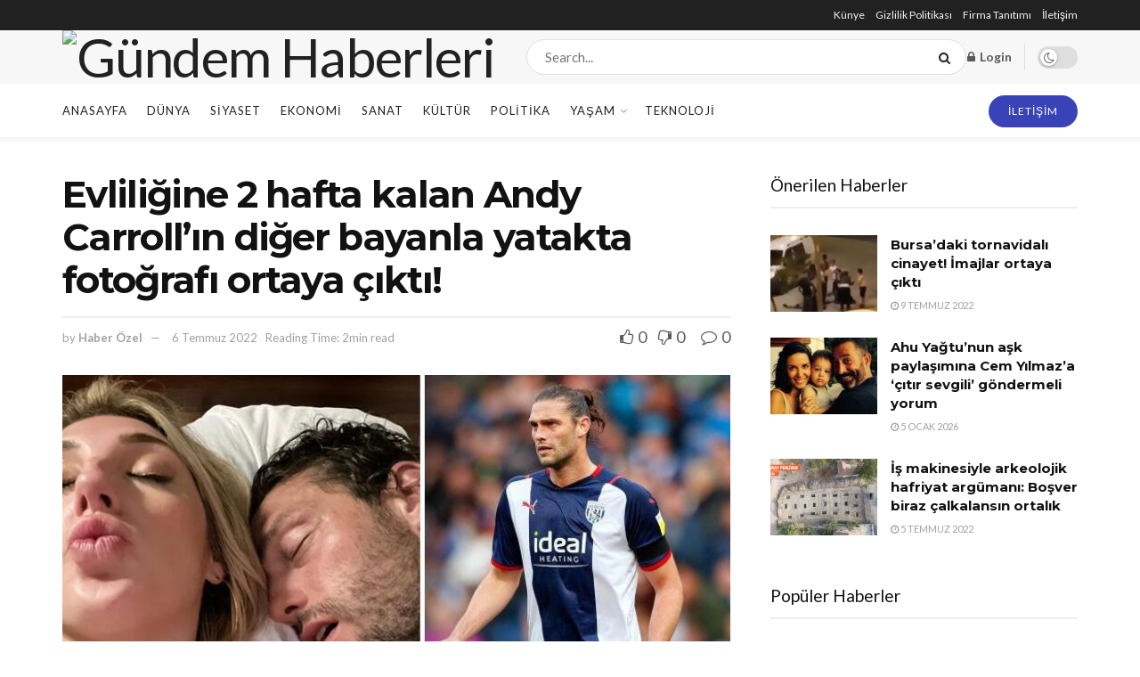

--- FILE ---
content_type: text/html; charset=UTF-8
request_url: https://www.haberozel.gen.tr/evliligine-2-hafta-kalan-andy-carrollin-diger-bayanla-yatakta-fotografi-ortaya-cikti/
body_size: 22546
content:
<!doctype html>
<!--[if lt IE 7]> <html class="no-js lt-ie9 lt-ie8 lt-ie7" lang="tr"> <![endif]-->
<!--[if IE 7]>    <html class="no-js lt-ie9 lt-ie8" lang="tr"> <![endif]-->
<!--[if IE 8]>    <html class="no-js lt-ie9" lang="tr"> <![endif]-->
<!--[if IE 9]>    <html class="no-js lt-ie10" lang="tr"> <![endif]-->
<!--[if gt IE 8]><!--> <html class="no-js" lang="tr"> <!--<![endif]-->
<head>
    <meta http-equiv="Content-Type" content="text/html; charset=UTF-8" />
    <meta name='viewport' content='width=device-width, initial-scale=1, user-scalable=yes' />
    <link rel="profile" href="https://gmpg.org/xfn/11" />
    <link rel="pingback" href="https://www.haberozel.gen.tr/xmlrpc.php" />
    <meta name='robots' content='index, follow, max-image-preview:large, max-snippet:-1, max-video-preview:-1' />
	<style>img:is([sizes="auto" i], [sizes^="auto," i]) { contain-intrinsic-size: 3000px 1500px }</style>
				<script type="text/javascript">
              var jnews_ajax_url = '/?ajax-request=jnews'
			</script>
			
	<!-- This site is optimized with the Yoast SEO plugin v26.3 - https://yoast.com/wordpress/plugins/seo/ -->
	<title>Evliliğine 2 hafta kalan Andy Carroll&#039;ın diğer bayanla yatakta fotoğrafı ortaya çıktı! - Haber Özel</title>
	<link rel="canonical" href="https://www.haberozel.gen.tr/evliligine-2-hafta-kalan-andy-carrollin-diger-bayanla-yatakta-fotografi-ortaya-cikti/" />
	<meta property="og:locale" content="tr_TR" />
	<meta property="og:type" content="article" />
	<meta property="og:title" content="Evliliğine 2 hafta kalan Andy Carroll&#039;ın diğer bayanla yatakta fotoğrafı ortaya çıktı! - Haber Özel" />
	<meta property="og:description" content="Skorer Dış Haberler West Bromwich&#039;le kontratı sona eren ve özgür kalan 33 yaşındaki İngiliz futbolcu Andy Carroll, İngiltere gündemine oturdu ..." />
	<meta property="og:url" content="https://www.haberozel.gen.tr/evliligine-2-hafta-kalan-andy-carrollin-diger-bayanla-yatakta-fotografi-ortaya-cikti/" />
	<meta property="og:site_name" content="Gündem Haberleri" />
	<meta property="article:published_time" content="2022-07-06T05:36:03+00:00" />
	<meta property="og:image" content="https://www.haberozel.gen.tr/wp-content/uploads/2022/07/evliligine-2-hafta-kalan-andy-carrollin-diger-bayanla-yatakta-fotografi-ortaya-cikti-En3bUL8I.jpg" />
	<meta property="og:image:width" content="730" />
	<meta property="og:image:height" content="410" />
	<meta property="og:image:type" content="image/jpeg" />
	<meta name="author" content="Haber Özel" />
	<meta name="twitter:card" content="summary_large_image" />
	<meta name="twitter:label1" content="Yazan:" />
	<meta name="twitter:data1" content="Haber Özel" />
	<meta name="twitter:label2" content="Tahmini okuma süresi" />
	<meta name="twitter:data2" content="1 dakika" />
	<script type="application/ld+json" class="yoast-schema-graph">{"@context":"https://schema.org","@graph":[{"@type":"Article","@id":"https://www.haberozel.gen.tr/evliligine-2-hafta-kalan-andy-carrollin-diger-bayanla-yatakta-fotografi-ortaya-cikti/#article","isPartOf":{"@id":"https://www.haberozel.gen.tr/evliligine-2-hafta-kalan-andy-carrollin-diger-bayanla-yatakta-fotografi-ortaya-cikti/"},"author":{"name":"Haber Özel","@id":"https://www.haberozel.gen.tr/#/schema/person/825b158d211726e941b74a6bf73256e5"},"headline":"Evliliğine 2 hafta kalan Andy Carroll&#8217;ın diğer bayanla yatakta fotoğrafı ortaya çıktı!","datePublished":"2022-07-06T05:36:03+00:00","mainEntityOfPage":{"@id":"https://www.haberozel.gen.tr/evliligine-2-hafta-kalan-andy-carrollin-diger-bayanla-yatakta-fotografi-ortaya-cikti/"},"wordCount":256,"commentCount":0,"publisher":{"@id":"https://www.haberozel.gen.tr/#organization"},"image":{"@id":"https://www.haberozel.gen.tr/evliligine-2-hafta-kalan-andy-carrollin-diger-bayanla-yatakta-fotografi-ortaya-cikti/#primaryimage"},"thumbnailUrl":"https://www.haberozel.gen.tr/wp-content/uploads/2022/07/evliligine-2-hafta-kalan-andy-carrollin-diger-bayanla-yatakta-fotografi-ortaya-cikti-En3bUL8I.jpg","articleSection":["Spor"],"inLanguage":"tr","potentialAction":[{"@type":"CommentAction","name":"Comment","target":["https://www.haberozel.gen.tr/evliligine-2-hafta-kalan-andy-carrollin-diger-bayanla-yatakta-fotografi-ortaya-cikti/#respond"]}]},{"@type":"WebPage","@id":"https://www.haberozel.gen.tr/evliligine-2-hafta-kalan-andy-carrollin-diger-bayanla-yatakta-fotografi-ortaya-cikti/","url":"https://www.haberozel.gen.tr/evliligine-2-hafta-kalan-andy-carrollin-diger-bayanla-yatakta-fotografi-ortaya-cikti/","name":"Evliliğine 2 hafta kalan Andy Carroll'ın diğer bayanla yatakta fotoğrafı ortaya çıktı! - Haber Özel","isPartOf":{"@id":"https://www.haberozel.gen.tr/#website"},"primaryImageOfPage":{"@id":"https://www.haberozel.gen.tr/evliligine-2-hafta-kalan-andy-carrollin-diger-bayanla-yatakta-fotografi-ortaya-cikti/#primaryimage"},"image":{"@id":"https://www.haberozel.gen.tr/evliligine-2-hafta-kalan-andy-carrollin-diger-bayanla-yatakta-fotografi-ortaya-cikti/#primaryimage"},"thumbnailUrl":"https://www.haberozel.gen.tr/wp-content/uploads/2022/07/evliligine-2-hafta-kalan-andy-carrollin-diger-bayanla-yatakta-fotografi-ortaya-cikti-En3bUL8I.jpg","datePublished":"2022-07-06T05:36:03+00:00","breadcrumb":{"@id":"https://www.haberozel.gen.tr/evliligine-2-hafta-kalan-andy-carrollin-diger-bayanla-yatakta-fotografi-ortaya-cikti/#breadcrumb"},"inLanguage":"tr","potentialAction":[{"@type":"ReadAction","target":["https://www.haberozel.gen.tr/evliligine-2-hafta-kalan-andy-carrollin-diger-bayanla-yatakta-fotografi-ortaya-cikti/"]}]},{"@type":"ImageObject","inLanguage":"tr","@id":"https://www.haberozel.gen.tr/evliligine-2-hafta-kalan-andy-carrollin-diger-bayanla-yatakta-fotografi-ortaya-cikti/#primaryimage","url":"https://www.haberozel.gen.tr/wp-content/uploads/2022/07/evliligine-2-hafta-kalan-andy-carrollin-diger-bayanla-yatakta-fotografi-ortaya-cikti-En3bUL8I.jpg","contentUrl":"https://www.haberozel.gen.tr/wp-content/uploads/2022/07/evliligine-2-hafta-kalan-andy-carrollin-diger-bayanla-yatakta-fotografi-ortaya-cikti-En3bUL8I.jpg","width":730,"height":410},{"@type":"BreadcrumbList","@id":"https://www.haberozel.gen.tr/evliligine-2-hafta-kalan-andy-carrollin-diger-bayanla-yatakta-fotografi-ortaya-cikti/#breadcrumb","itemListElement":[{"@type":"ListItem","position":1,"name":"Anasayfa","item":"https://www.haberozel.gen.tr/"},{"@type":"ListItem","position":2,"name":"Evliliğine 2 hafta kalan Andy Carroll&#8217;ın diğer bayanla yatakta fotoğrafı ortaya çıktı!"}]},{"@type":"WebSite","@id":"https://www.haberozel.gen.tr/#website","url":"https://www.haberozel.gen.tr/","name":"Gündem Haberleri","description":"Son Dakika Haberleri","publisher":{"@id":"https://www.haberozel.gen.tr/#organization"},"potentialAction":[{"@type":"SearchAction","target":{"@type":"EntryPoint","urlTemplate":"https://www.haberozel.gen.tr/?s={search_term_string}"},"query-input":{"@type":"PropertyValueSpecification","valueRequired":true,"valueName":"search_term_string"}}],"inLanguage":"tr"},{"@type":"Organization","@id":"https://www.haberozel.gen.tr/#organization","name":"Haber Özel","url":"https://www.haberozel.gen.tr/","logo":{"@type":"ImageObject","inLanguage":"tr","@id":"https://www.haberozel.gen.tr/#/schema/logo/image/","url":"https://www.haberozel.gen.tr/wp-content/uploads/2022/02/haber-ozel-g-logo.png","contentUrl":"https://www.haberozel.gen.tr/wp-content/uploads/2022/02/haber-ozel-g-logo.png","width":600,"height":600,"caption":"Haber Özel"},"image":{"@id":"https://www.haberozel.gen.tr/#/schema/logo/image/"}},{"@type":"Person","@id":"https://www.haberozel.gen.tr/#/schema/person/825b158d211726e941b74a6bf73256e5","name":"Haber Özel","image":{"@type":"ImageObject","inLanguage":"tr","@id":"https://www.haberozel.gen.tr/#/schema/person/image/","url":"https://secure.gravatar.com/avatar/182803928cfc85aa7f5fedd9b00bc15bac8ab51a3bab67cd9cae13a65b42597a?s=96&d=mm&r=g","contentUrl":"https://secure.gravatar.com/avatar/182803928cfc85aa7f5fedd9b00bc15bac8ab51a3bab67cd9cae13a65b42597a?s=96&d=mm&r=g","caption":"Haber Özel"},"sameAs":["https://www.haberozel.gen.tr"],"url":"https://www.haberozel.gen.tr/author/muhabir/"}]}</script>
	<!-- / Yoast SEO plugin. -->


<link rel='dns-prefetch' href='//fonts.googleapis.com' />
<link rel="alternate" type="application/rss+xml" title="Gündem Haberleri &raquo; akışı" href="https://www.haberozel.gen.tr/feed/" />
<link rel="alternate" type="application/rss+xml" title="Gündem Haberleri &raquo; yorum akışı" href="https://www.haberozel.gen.tr/comments/feed/" />
<link rel="alternate" type="application/rss+xml" title="Gündem Haberleri &raquo; Evliliğine 2 hafta kalan Andy Carroll&#8217;ın diğer bayanla yatakta fotoğrafı ortaya çıktı! yorum akışı" href="https://www.haberozel.gen.tr/evliligine-2-hafta-kalan-andy-carrollin-diger-bayanla-yatakta-fotografi-ortaya-cikti/feed/" />
<script type="text/javascript">
/* <![CDATA[ */
window._wpemojiSettings = {"baseUrl":"https:\/\/s.w.org\/images\/core\/emoji\/16.0.1\/72x72\/","ext":".png","svgUrl":"https:\/\/s.w.org\/images\/core\/emoji\/16.0.1\/svg\/","svgExt":".svg","source":{"concatemoji":"https:\/\/www.haberozel.gen.tr\/wp-includes\/js\/wp-emoji-release.min.js?ver=6.8.3"}};
/*! This file is auto-generated */
!function(s,n){var o,i,e;function c(e){try{var t={supportTests:e,timestamp:(new Date).valueOf()};sessionStorage.setItem(o,JSON.stringify(t))}catch(e){}}function p(e,t,n){e.clearRect(0,0,e.canvas.width,e.canvas.height),e.fillText(t,0,0);var t=new Uint32Array(e.getImageData(0,0,e.canvas.width,e.canvas.height).data),a=(e.clearRect(0,0,e.canvas.width,e.canvas.height),e.fillText(n,0,0),new Uint32Array(e.getImageData(0,0,e.canvas.width,e.canvas.height).data));return t.every(function(e,t){return e===a[t]})}function u(e,t){e.clearRect(0,0,e.canvas.width,e.canvas.height),e.fillText(t,0,0);for(var n=e.getImageData(16,16,1,1),a=0;a<n.data.length;a++)if(0!==n.data[a])return!1;return!0}function f(e,t,n,a){switch(t){case"flag":return n(e,"\ud83c\udff3\ufe0f\u200d\u26a7\ufe0f","\ud83c\udff3\ufe0f\u200b\u26a7\ufe0f")?!1:!n(e,"\ud83c\udde8\ud83c\uddf6","\ud83c\udde8\u200b\ud83c\uddf6")&&!n(e,"\ud83c\udff4\udb40\udc67\udb40\udc62\udb40\udc65\udb40\udc6e\udb40\udc67\udb40\udc7f","\ud83c\udff4\u200b\udb40\udc67\u200b\udb40\udc62\u200b\udb40\udc65\u200b\udb40\udc6e\u200b\udb40\udc67\u200b\udb40\udc7f");case"emoji":return!a(e,"\ud83e\udedf")}return!1}function g(e,t,n,a){var r="undefined"!=typeof WorkerGlobalScope&&self instanceof WorkerGlobalScope?new OffscreenCanvas(300,150):s.createElement("canvas"),o=r.getContext("2d",{willReadFrequently:!0}),i=(o.textBaseline="top",o.font="600 32px Arial",{});return e.forEach(function(e){i[e]=t(o,e,n,a)}),i}function t(e){var t=s.createElement("script");t.src=e,t.defer=!0,s.head.appendChild(t)}"undefined"!=typeof Promise&&(o="wpEmojiSettingsSupports",i=["flag","emoji"],n.supports={everything:!0,everythingExceptFlag:!0},e=new Promise(function(e){s.addEventListener("DOMContentLoaded",e,{once:!0})}),new Promise(function(t){var n=function(){try{var e=JSON.parse(sessionStorage.getItem(o));if("object"==typeof e&&"number"==typeof e.timestamp&&(new Date).valueOf()<e.timestamp+604800&&"object"==typeof e.supportTests)return e.supportTests}catch(e){}return null}();if(!n){if("undefined"!=typeof Worker&&"undefined"!=typeof OffscreenCanvas&&"undefined"!=typeof URL&&URL.createObjectURL&&"undefined"!=typeof Blob)try{var e="postMessage("+g.toString()+"("+[JSON.stringify(i),f.toString(),p.toString(),u.toString()].join(",")+"));",a=new Blob([e],{type:"text/javascript"}),r=new Worker(URL.createObjectURL(a),{name:"wpTestEmojiSupports"});return void(r.onmessage=function(e){c(n=e.data),r.terminate(),t(n)})}catch(e){}c(n=g(i,f,p,u))}t(n)}).then(function(e){for(var t in e)n.supports[t]=e[t],n.supports.everything=n.supports.everything&&n.supports[t],"flag"!==t&&(n.supports.everythingExceptFlag=n.supports.everythingExceptFlag&&n.supports[t]);n.supports.everythingExceptFlag=n.supports.everythingExceptFlag&&!n.supports.flag,n.DOMReady=!1,n.readyCallback=function(){n.DOMReady=!0}}).then(function(){return e}).then(function(){var e;n.supports.everything||(n.readyCallback(),(e=n.source||{}).concatemoji?t(e.concatemoji):e.wpemoji&&e.twemoji&&(t(e.twemoji),t(e.wpemoji)))}))}((window,document),window._wpemojiSettings);
/* ]]> */
</script>
<style id='wp-emoji-styles-inline-css' type='text/css'>

	img.wp-smiley, img.emoji {
		display: inline !important;
		border: none !important;
		box-shadow: none !important;
		height: 1em !important;
		width: 1em !important;
		margin: 0 0.07em !important;
		vertical-align: -0.1em !important;
		background: none !important;
		padding: 0 !important;
	}
</style>
<link rel='stylesheet' id='wp-block-library-css' href='https://www.haberozel.gen.tr/wp-includes/css/dist/block-library/style.min.css?ver=6.8.3' type='text/css' media='all' />
<style id='classic-theme-styles-inline-css' type='text/css'>
/*! This file is auto-generated */
.wp-block-button__link{color:#fff;background-color:#32373c;border-radius:9999px;box-shadow:none;text-decoration:none;padding:calc(.667em + 2px) calc(1.333em + 2px);font-size:1.125em}.wp-block-file__button{background:#32373c;color:#fff;text-decoration:none}
</style>
<style id='global-styles-inline-css' type='text/css'>
:root{--wp--preset--aspect-ratio--square: 1;--wp--preset--aspect-ratio--4-3: 4/3;--wp--preset--aspect-ratio--3-4: 3/4;--wp--preset--aspect-ratio--3-2: 3/2;--wp--preset--aspect-ratio--2-3: 2/3;--wp--preset--aspect-ratio--16-9: 16/9;--wp--preset--aspect-ratio--9-16: 9/16;--wp--preset--color--black: #000000;--wp--preset--color--cyan-bluish-gray: #abb8c3;--wp--preset--color--white: #ffffff;--wp--preset--color--pale-pink: #f78da7;--wp--preset--color--vivid-red: #cf2e2e;--wp--preset--color--luminous-vivid-orange: #ff6900;--wp--preset--color--luminous-vivid-amber: #fcb900;--wp--preset--color--light-green-cyan: #7bdcb5;--wp--preset--color--vivid-green-cyan: #00d084;--wp--preset--color--pale-cyan-blue: #8ed1fc;--wp--preset--color--vivid-cyan-blue: #0693e3;--wp--preset--color--vivid-purple: #9b51e0;--wp--preset--gradient--vivid-cyan-blue-to-vivid-purple: linear-gradient(135deg,rgba(6,147,227,1) 0%,rgb(155,81,224) 100%);--wp--preset--gradient--light-green-cyan-to-vivid-green-cyan: linear-gradient(135deg,rgb(122,220,180) 0%,rgb(0,208,130) 100%);--wp--preset--gradient--luminous-vivid-amber-to-luminous-vivid-orange: linear-gradient(135deg,rgba(252,185,0,1) 0%,rgba(255,105,0,1) 100%);--wp--preset--gradient--luminous-vivid-orange-to-vivid-red: linear-gradient(135deg,rgba(255,105,0,1) 0%,rgb(207,46,46) 100%);--wp--preset--gradient--very-light-gray-to-cyan-bluish-gray: linear-gradient(135deg,rgb(238,238,238) 0%,rgb(169,184,195) 100%);--wp--preset--gradient--cool-to-warm-spectrum: linear-gradient(135deg,rgb(74,234,220) 0%,rgb(151,120,209) 20%,rgb(207,42,186) 40%,rgb(238,44,130) 60%,rgb(251,105,98) 80%,rgb(254,248,76) 100%);--wp--preset--gradient--blush-light-purple: linear-gradient(135deg,rgb(255,206,236) 0%,rgb(152,150,240) 100%);--wp--preset--gradient--blush-bordeaux: linear-gradient(135deg,rgb(254,205,165) 0%,rgb(254,45,45) 50%,rgb(107,0,62) 100%);--wp--preset--gradient--luminous-dusk: linear-gradient(135deg,rgb(255,203,112) 0%,rgb(199,81,192) 50%,rgb(65,88,208) 100%);--wp--preset--gradient--pale-ocean: linear-gradient(135deg,rgb(255,245,203) 0%,rgb(182,227,212) 50%,rgb(51,167,181) 100%);--wp--preset--gradient--electric-grass: linear-gradient(135deg,rgb(202,248,128) 0%,rgb(113,206,126) 100%);--wp--preset--gradient--midnight: linear-gradient(135deg,rgb(2,3,129) 0%,rgb(40,116,252) 100%);--wp--preset--font-size--small: 13px;--wp--preset--font-size--medium: 20px;--wp--preset--font-size--large: 36px;--wp--preset--font-size--x-large: 42px;--wp--preset--spacing--20: 0.44rem;--wp--preset--spacing--30: 0.67rem;--wp--preset--spacing--40: 1rem;--wp--preset--spacing--50: 1.5rem;--wp--preset--spacing--60: 2.25rem;--wp--preset--spacing--70: 3.38rem;--wp--preset--spacing--80: 5.06rem;--wp--preset--shadow--natural: 6px 6px 9px rgba(0, 0, 0, 0.2);--wp--preset--shadow--deep: 12px 12px 50px rgba(0, 0, 0, 0.4);--wp--preset--shadow--sharp: 6px 6px 0px rgba(0, 0, 0, 0.2);--wp--preset--shadow--outlined: 6px 6px 0px -3px rgba(255, 255, 255, 1), 6px 6px rgba(0, 0, 0, 1);--wp--preset--shadow--crisp: 6px 6px 0px rgba(0, 0, 0, 1);}:where(.is-layout-flex){gap: 0.5em;}:where(.is-layout-grid){gap: 0.5em;}body .is-layout-flex{display: flex;}.is-layout-flex{flex-wrap: wrap;align-items: center;}.is-layout-flex > :is(*, div){margin: 0;}body .is-layout-grid{display: grid;}.is-layout-grid > :is(*, div){margin: 0;}:where(.wp-block-columns.is-layout-flex){gap: 2em;}:where(.wp-block-columns.is-layout-grid){gap: 2em;}:where(.wp-block-post-template.is-layout-flex){gap: 1.25em;}:where(.wp-block-post-template.is-layout-grid){gap: 1.25em;}.has-black-color{color: var(--wp--preset--color--black) !important;}.has-cyan-bluish-gray-color{color: var(--wp--preset--color--cyan-bluish-gray) !important;}.has-white-color{color: var(--wp--preset--color--white) !important;}.has-pale-pink-color{color: var(--wp--preset--color--pale-pink) !important;}.has-vivid-red-color{color: var(--wp--preset--color--vivid-red) !important;}.has-luminous-vivid-orange-color{color: var(--wp--preset--color--luminous-vivid-orange) !important;}.has-luminous-vivid-amber-color{color: var(--wp--preset--color--luminous-vivid-amber) !important;}.has-light-green-cyan-color{color: var(--wp--preset--color--light-green-cyan) !important;}.has-vivid-green-cyan-color{color: var(--wp--preset--color--vivid-green-cyan) !important;}.has-pale-cyan-blue-color{color: var(--wp--preset--color--pale-cyan-blue) !important;}.has-vivid-cyan-blue-color{color: var(--wp--preset--color--vivid-cyan-blue) !important;}.has-vivid-purple-color{color: var(--wp--preset--color--vivid-purple) !important;}.has-black-background-color{background-color: var(--wp--preset--color--black) !important;}.has-cyan-bluish-gray-background-color{background-color: var(--wp--preset--color--cyan-bluish-gray) !important;}.has-white-background-color{background-color: var(--wp--preset--color--white) !important;}.has-pale-pink-background-color{background-color: var(--wp--preset--color--pale-pink) !important;}.has-vivid-red-background-color{background-color: var(--wp--preset--color--vivid-red) !important;}.has-luminous-vivid-orange-background-color{background-color: var(--wp--preset--color--luminous-vivid-orange) !important;}.has-luminous-vivid-amber-background-color{background-color: var(--wp--preset--color--luminous-vivid-amber) !important;}.has-light-green-cyan-background-color{background-color: var(--wp--preset--color--light-green-cyan) !important;}.has-vivid-green-cyan-background-color{background-color: var(--wp--preset--color--vivid-green-cyan) !important;}.has-pale-cyan-blue-background-color{background-color: var(--wp--preset--color--pale-cyan-blue) !important;}.has-vivid-cyan-blue-background-color{background-color: var(--wp--preset--color--vivid-cyan-blue) !important;}.has-vivid-purple-background-color{background-color: var(--wp--preset--color--vivid-purple) !important;}.has-black-border-color{border-color: var(--wp--preset--color--black) !important;}.has-cyan-bluish-gray-border-color{border-color: var(--wp--preset--color--cyan-bluish-gray) !important;}.has-white-border-color{border-color: var(--wp--preset--color--white) !important;}.has-pale-pink-border-color{border-color: var(--wp--preset--color--pale-pink) !important;}.has-vivid-red-border-color{border-color: var(--wp--preset--color--vivid-red) !important;}.has-luminous-vivid-orange-border-color{border-color: var(--wp--preset--color--luminous-vivid-orange) !important;}.has-luminous-vivid-amber-border-color{border-color: var(--wp--preset--color--luminous-vivid-amber) !important;}.has-light-green-cyan-border-color{border-color: var(--wp--preset--color--light-green-cyan) !important;}.has-vivid-green-cyan-border-color{border-color: var(--wp--preset--color--vivid-green-cyan) !important;}.has-pale-cyan-blue-border-color{border-color: var(--wp--preset--color--pale-cyan-blue) !important;}.has-vivid-cyan-blue-border-color{border-color: var(--wp--preset--color--vivid-cyan-blue) !important;}.has-vivid-purple-border-color{border-color: var(--wp--preset--color--vivid-purple) !important;}.has-vivid-cyan-blue-to-vivid-purple-gradient-background{background: var(--wp--preset--gradient--vivid-cyan-blue-to-vivid-purple) !important;}.has-light-green-cyan-to-vivid-green-cyan-gradient-background{background: var(--wp--preset--gradient--light-green-cyan-to-vivid-green-cyan) !important;}.has-luminous-vivid-amber-to-luminous-vivid-orange-gradient-background{background: var(--wp--preset--gradient--luminous-vivid-amber-to-luminous-vivid-orange) !important;}.has-luminous-vivid-orange-to-vivid-red-gradient-background{background: var(--wp--preset--gradient--luminous-vivid-orange-to-vivid-red) !important;}.has-very-light-gray-to-cyan-bluish-gray-gradient-background{background: var(--wp--preset--gradient--very-light-gray-to-cyan-bluish-gray) !important;}.has-cool-to-warm-spectrum-gradient-background{background: var(--wp--preset--gradient--cool-to-warm-spectrum) !important;}.has-blush-light-purple-gradient-background{background: var(--wp--preset--gradient--blush-light-purple) !important;}.has-blush-bordeaux-gradient-background{background: var(--wp--preset--gradient--blush-bordeaux) !important;}.has-luminous-dusk-gradient-background{background: var(--wp--preset--gradient--luminous-dusk) !important;}.has-pale-ocean-gradient-background{background: var(--wp--preset--gradient--pale-ocean) !important;}.has-electric-grass-gradient-background{background: var(--wp--preset--gradient--electric-grass) !important;}.has-midnight-gradient-background{background: var(--wp--preset--gradient--midnight) !important;}.has-small-font-size{font-size: var(--wp--preset--font-size--small) !important;}.has-medium-font-size{font-size: var(--wp--preset--font-size--medium) !important;}.has-large-font-size{font-size: var(--wp--preset--font-size--large) !important;}.has-x-large-font-size{font-size: var(--wp--preset--font-size--x-large) !important;}
:where(.wp-block-post-template.is-layout-flex){gap: 1.25em;}:where(.wp-block-post-template.is-layout-grid){gap: 1.25em;}
:where(.wp-block-columns.is-layout-flex){gap: 2em;}:where(.wp-block-columns.is-layout-grid){gap: 2em;}
:root :where(.wp-block-pullquote){font-size: 1.5em;line-height: 1.6;}
</style>
<link rel='stylesheet' id='js_composer_front-css' href='https://www.haberozel.gen.tr/wp-content/plugins/js_composer/assets/css/js_composer.min.css?ver=6.4.2' type='text/css' media='all' />
<link rel='stylesheet' id='jeg_customizer_font-css' href='//fonts.googleapis.com/css?family=Lato%3Aregular%2C700%7CMontserrat%3Aregular%2C700&#038;display=swap&#038;ver=1.2.5' type='text/css' media='all' />
<link rel='stylesheet' id='mediaelement-css' href='https://www.haberozel.gen.tr/wp-includes/js/mediaelement/mediaelementplayer-legacy.min.css?ver=4.2.17' type='text/css' media='all' />
<link rel='stylesheet' id='wp-mediaelement-css' href='https://www.haberozel.gen.tr/wp-includes/js/mediaelement/wp-mediaelement.min.css?ver=6.8.3' type='text/css' media='all' />
<link rel='stylesheet' id='jnews-frontend-css' href='https://www.haberozel.gen.tr/wp-content/themes/jnews/assets/dist/frontend.min.css?ver=17.1.7' type='text/css' media='all' />
<link rel='stylesheet' id='jnews-style-css' href='https://www.haberozel.gen.tr/wp-content/themes/jnews/style.css?ver=17.1.7' type='text/css' media='all' />
<link rel='stylesheet' id='jnews-darkmode-css' href='https://www.haberozel.gen.tr/wp-content/themes/jnews/assets/css/darkmode.css?ver=17.1.7' type='text/css' media='all' />
<link rel='stylesheet' id='jnews-scheme-css' href='https://www.haberozel.gen.tr/wp-content/themes/jnews/data/import/newsplus/scheme.css?ver=17.1.7' type='text/css' media='all' />
<link rel='stylesheet' id='jnews-select-share-css' href='https://www.haberozel.gen.tr/wp-content/plugins/jnews-social-share/assets/css/plugin.css' type='text/css' media='all' />
<script type="text/javascript" src="https://www.haberozel.gen.tr/wp-includes/js/jquery/jquery.min.js?ver=3.7.1" id="jquery-core-js"></script>
<script type="text/javascript" src="https://www.haberozel.gen.tr/wp-includes/js/jquery/jquery-migrate.min.js?ver=3.4.1" id="jquery-migrate-js"></script>
<link rel="https://api.w.org/" href="https://www.haberozel.gen.tr/wp-json/" /><link rel="alternate" title="JSON" type="application/json" href="https://www.haberozel.gen.tr/wp-json/wp/v2/posts/31859" /><link rel="EditURI" type="application/rsd+xml" title="RSD" href="https://www.haberozel.gen.tr/xmlrpc.php?rsd" />
<meta name="generator" content="WordPress 6.8.3" />
<link rel='shortlink' href='https://www.haberozel.gen.tr/?p=31859' />
<link rel="alternate" title="oEmbed (JSON)" type="application/json+oembed" href="https://www.haberozel.gen.tr/wp-json/oembed/1.0/embed?url=https%3A%2F%2Fwww.haberozel.gen.tr%2Fevliligine-2-hafta-kalan-andy-carrollin-diger-bayanla-yatakta-fotografi-ortaya-cikti%2F" />
<link rel="alternate" title="oEmbed (XML)" type="text/xml+oembed" href="https://www.haberozel.gen.tr/wp-json/oembed/1.0/embed?url=https%3A%2F%2Fwww.haberozel.gen.tr%2Fevliligine-2-hafta-kalan-andy-carrollin-diger-bayanla-yatakta-fotografi-ortaya-cikti%2F&#038;format=xml" />
<meta name="generator" content="Powered by WPBakery Page Builder - drag and drop page builder for WordPress."/>
<style id="jeg_dynamic_css" type="text/css" data-type="jeg_custom-css">body,.newsfeed_carousel.owl-carousel .owl-nav div,.jeg_filter_button,.owl-carousel .owl-nav div,.jeg_readmore,.jeg_hero_style_7 .jeg_post_meta a,.widget_calendar thead th,.widget_calendar tfoot a,.jeg_socialcounter a,.entry-header .jeg_meta_like a,.entry-header .jeg_meta_comment a,.entry-content tbody tr:hover,.entry-content th,.jeg_splitpost_nav li:hover a,#breadcrumbs a,.jeg_author_socials a:hover,.jeg_footer_content a,.jeg_footer_bottom a,.jeg_cartcontent,.woocommerce .woocommerce-breadcrumb a { color : #5a5a5a; } a,.jeg_menu_style_5 > li > a:hover,.jeg_menu_style_5 > li.sfHover > a,.jeg_menu_style_5 > li.current-menu-item > a,.jeg_menu_style_5 > li.current-menu-ancestor > a,.jeg_navbar .jeg_menu:not(.jeg_main_menu) > li > a:hover,.jeg_midbar .jeg_menu:not(.jeg_main_menu) > li > a:hover,.jeg_side_tabs li.active,.jeg_block_heading_5 strong,.jeg_block_heading_6 strong,.jeg_block_heading_7 strong,.jeg_block_heading_8 strong,.jeg_subcat_list li a:hover,.jeg_subcat_list li button:hover,.jeg_pl_lg_7 .jeg_thumb .jeg_post_category a,.jeg_pl_xs_2:before,.jeg_pl_xs_4 .jeg_postblock_content:before,.jeg_postblock .jeg_post_title a:hover,.jeg_hero_style_6 .jeg_post_title a:hover,.jeg_sidefeed .jeg_pl_xs_3 .jeg_post_title a:hover,.widget_jnews_popular .jeg_post_title a:hover,.jeg_meta_author a,.widget_archive li a:hover,.widget_pages li a:hover,.widget_meta li a:hover,.widget_recent_entries li a:hover,.widget_rss li a:hover,.widget_rss cite,.widget_categories li a:hover,.widget_categories li.current-cat > a,#breadcrumbs a:hover,.jeg_share_count .counts,.commentlist .bypostauthor > .comment-body > .comment-author > .fn,span.required,.jeg_review_title,.bestprice .price,.authorlink a:hover,.jeg_vertical_playlist .jeg_video_playlist_play_icon,.jeg_vertical_playlist .jeg_video_playlist_item.active .jeg_video_playlist_thumbnail:before,.jeg_horizontal_playlist .jeg_video_playlist_play,.woocommerce li.product .pricegroup .button,.widget_display_forums li a:hover,.widget_display_topics li:before,.widget_display_replies li:before,.widget_display_views li:before,.bbp-breadcrumb a:hover,.jeg_mobile_menu li.sfHover > a,.jeg_mobile_menu li a:hover,.split-template-6 .pagenum, .jeg_push_notification_button .button { color : #3943b7; } .jeg_menu_style_1 > li > a:before,.jeg_menu_style_2 > li > a:before,.jeg_menu_style_3 > li > a:before,.jeg_side_toggle,.jeg_slide_caption .jeg_post_category a,.jeg_slider_type_1 .owl-nav .owl-next,.jeg_block_heading_1 .jeg_block_title span,.jeg_block_heading_2 .jeg_block_title span,.jeg_block_heading_3,.jeg_block_heading_4 .jeg_block_title span,.jeg_block_heading_6:after,.jeg_pl_lg_box .jeg_post_category a,.jeg_pl_md_box .jeg_post_category a,.jeg_readmore:hover,.jeg_thumb .jeg_post_category a,.jeg_block_loadmore a:hover, .jeg_postblock.alt .jeg_block_loadmore a:hover,.jeg_block_loadmore a.active,.jeg_postblock_carousel_2 .jeg_post_category a,.jeg_heroblock .jeg_post_category a,.jeg_pagenav_1 .page_number.active,.jeg_pagenav_1 .page_number.active:hover,input[type="submit"],.btn,.button,.widget_tag_cloud a:hover,.popularpost_item:hover .jeg_post_title a:before,.jeg_splitpost_4 .page_nav,.jeg_splitpost_5 .page_nav,.jeg_post_via a:hover,.jeg_post_source a:hover,.jeg_post_tags a:hover,.comment-reply-title small a:before,.comment-reply-title small a:after,.jeg_storelist .productlink,.authorlink li.active a:before,.jeg_footer.dark .socials_widget:not(.nobg) a:hover .fa,.jeg_breakingnews_title,.jeg_overlay_slider_bottom.owl-carousel .owl-nav div,.jeg_overlay_slider_bottom.owl-carousel .owl-nav div:hover,.jeg_vertical_playlist .jeg_video_playlist_current,.woocommerce span.onsale,.woocommerce #respond input#submit:hover,.woocommerce a.button:hover,.woocommerce button.button:hover,.woocommerce input.button:hover,.woocommerce #respond input#submit.alt,.woocommerce a.button.alt,.woocommerce button.button.alt,.woocommerce input.button.alt,.jeg_popup_post .caption,.jeg_footer.dark input[type="submit"],.jeg_footer.dark .btn,.jeg_footer.dark .button,.footer_widget.widget_tag_cloud a:hover, .jeg_inner_content .content-inner .jeg_post_category a:hover, #buddypress .standard-form button, #buddypress a.button, #buddypress input[type="submit"], #buddypress input[type="button"], #buddypress input[type="reset"], #buddypress ul.button-nav li a, #buddypress .generic-button a, #buddypress .generic-button button, #buddypress .comment-reply-link, #buddypress a.bp-title-button, #buddypress.buddypress-wrap .members-list li .user-update .activity-read-more a, div#buddypress .standard-form button:hover,div#buddypress a.button:hover,div#buddypress input[type="submit"]:hover,div#buddypress input[type="button"]:hover,div#buddypress input[type="reset"]:hover,div#buddypress ul.button-nav li a:hover,div#buddypress .generic-button a:hover,div#buddypress .generic-button button:hover,div#buddypress .comment-reply-link:hover,div#buddypress a.bp-title-button:hover,div#buddypress.buddypress-wrap .members-list li .user-update .activity-read-more a:hover, #buddypress #item-nav .item-list-tabs ul li a:before, .jeg_inner_content .jeg_meta_container .follow-wrapper a { background-color : #3943b7; } .jeg_block_heading_7 .jeg_block_title span, .jeg_readmore:hover, .jeg_block_loadmore a:hover, .jeg_block_loadmore a.active, .jeg_pagenav_1 .page_number.active, .jeg_pagenav_1 .page_number.active:hover, .jeg_pagenav_3 .page_number:hover, .jeg_prevnext_post a:hover h3, .jeg_overlay_slider .jeg_post_category, .jeg_sidefeed .jeg_post.active, .jeg_vertical_playlist.jeg_vertical_playlist .jeg_video_playlist_item.active .jeg_video_playlist_thumbnail img, .jeg_horizontal_playlist .jeg_video_playlist_item.active { border-color : #3943b7; } .jeg_tabpost_nav li.active, .woocommerce div.product .woocommerce-tabs ul.tabs li.active { border-bottom-color : #3943b7; } .jeg_post_meta .fa, .entry-header .jeg_post_meta .fa, .jeg_review_stars, .jeg_price_review_list { color : #3943b7; } .jeg_share_button.share-float.share-monocrhome a { background-color : #3943b7; } h1,h2,h3,h4,h5,h6,.jeg_post_title a,.entry-header .jeg_post_title,.jeg_hero_style_7 .jeg_post_title a,.jeg_block_title,.jeg_splitpost_bar .current_title,.jeg_video_playlist_title,.gallery-caption { color : #121212; } .split-template-9 .pagenum, .split-template-10 .pagenum, .split-template-11 .pagenum, .split-template-12 .pagenum, .split-template-13 .pagenum, .split-template-15 .pagenum, .split-template-18 .pagenum, .split-template-20 .pagenum, .split-template-19 .current_title span, .split-template-20 .current_title span { background-color : #121212; } .jeg_midbar { height : 60px; } .jeg_midbar, .jeg_midbar.dark { background-color : #f7f7f7; } .jeg_header .jeg_bottombar.jeg_navbar,.jeg_bottombar .jeg_nav_icon { height : 60px; } .jeg_header .jeg_bottombar.jeg_navbar, .jeg_header .jeg_bottombar .jeg_main_menu:not(.jeg_menu_style_1) > li > a, .jeg_header .jeg_bottombar .jeg_menu_style_1 > li, .jeg_header .jeg_bottombar .jeg_menu:not(.jeg_main_menu) > li > a { line-height : 60px; } .jeg_header .jeg_bottombar, .jeg_header .jeg_bottombar.jeg_navbar_dark, .jeg_bottombar.jeg_navbar_boxed .jeg_nav_row, .jeg_bottombar.jeg_navbar_dark.jeg_navbar_boxed .jeg_nav_row { border-bottom-width : 0px; } .jeg_header .socials_widget > a > i.fa:before { color : #5a5a5a; } .jeg_nav_search { width : 50%; } .jeg_footer .jeg_footer_heading h3,.jeg_footer.dark .jeg_footer_heading h3,.jeg_footer .widget h2,.jeg_footer .footer_dark .widget h2 { color : #121212; } .jeg_read_progress_wrapper .jeg_progress_container .progress-bar { background-color : #150578; } body,input,textarea,select,.chosen-container-single .chosen-single,.btn,.button { font-family: Lato,Helvetica,Arial,sans-serif; } .jeg_post_title, .entry-header .jeg_post_title, .jeg_single_tpl_2 .entry-header .jeg_post_title, .jeg_single_tpl_3 .entry-header .jeg_post_title, .jeg_single_tpl_6 .entry-header .jeg_post_title { font-family: Montserrat,Helvetica,Arial,sans-serif; } .jeg_post_excerpt p, .content-inner p { font-family: Georgia,Times,"Times New Roman",serif; } .jeg_thumb .jeg_post_category a,.jeg_pl_lg_box .jeg_post_category a,.jeg_pl_md_box .jeg_post_category a,.jeg_postblock_carousel_2 .jeg_post_category a,.jeg_heroblock .jeg_post_category a,.jeg_slide_caption .jeg_post_category a { background-color : #3943b7; } .jeg_overlay_slider .jeg_post_category,.jeg_thumb .jeg_post_category a,.jeg_pl_lg_box .jeg_post_category a,.jeg_pl_md_box .jeg_post_category a,.jeg_postblock_carousel_2 .jeg_post_category a,.jeg_heroblock .jeg_post_category a,.jeg_slide_caption .jeg_post_category a { border-color : #3943b7; } </style><style type="text/css">
					.no_thumbnail .jeg_thumb,
					.thumbnail-container.no_thumbnail {
					    display: none !important;
					}
					.jeg_search_result .jeg_pl_xs_3.no_thumbnail .jeg_postblock_content,
					.jeg_sidefeed .jeg_pl_xs_3.no_thumbnail .jeg_postblock_content,
					.jeg_pl_sm.no_thumbnail .jeg_postblock_content {
					    margin-left: 0;
					}
					.jeg_postblock_11 .no_thumbnail .jeg_postblock_content,
					.jeg_postblock_12 .no_thumbnail .jeg_postblock_content,
					.jeg_postblock_12.jeg_col_3o3 .no_thumbnail .jeg_postblock_content  {
					    margin-top: 0;
					}
					.jeg_postblock_15 .jeg_pl_md_box.no_thumbnail .jeg_postblock_content,
					.jeg_postblock_19 .jeg_pl_md_box.no_thumbnail .jeg_postblock_content,
					.jeg_postblock_24 .jeg_pl_md_box.no_thumbnail .jeg_postblock_content,
					.jeg_sidefeed .jeg_pl_md_box .jeg_postblock_content {
					    position: relative;
					}
					.jeg_postblock_carousel_2 .no_thumbnail .jeg_post_title a,
					.jeg_postblock_carousel_2 .no_thumbnail .jeg_post_title a:hover,
					.jeg_postblock_carousel_2 .no_thumbnail .jeg_post_meta .fa {
					    color: #212121 !important;
					} 
				</style><noscript><style> .wpb_animate_when_almost_visible { opacity: 1; }</style></noscript></head>
<body class="wp-singular post-template-default single single-post postid-31859 single-format-standard wp-embed-responsive wp-theme-jnews jeg_toggle_dark jeg_single_tpl_1 jnews jsc_normal wpb-js-composer js-comp-ver-6.4.2 vc_responsive">

    
    
    <div class="jeg_ad jeg_ad_top jnews_header_top_ads">
        <div class='ads-wrapper  '></div>    </div>

    <!-- The Main Wrapper
    ============================================= -->
    <div class="jeg_viewport">

        
        <div class="jeg_header_wrapper">
            <div class="jeg_header_instagram_wrapper">
    </div>

<!-- HEADER -->
<div class="jeg_header normal">
    <div class="jeg_topbar jeg_container dark">
    <div class="container">
        <div class="jeg_nav_row">
            
                <div class="jeg_nav_col jeg_nav_left  jeg_nav_grow">
                    <div class="item_wrap jeg_nav_alignleft">
                                            </div>
                </div>

                
                <div class="jeg_nav_col jeg_nav_center  jeg_nav_normal">
                    <div class="item_wrap jeg_nav_aligncenter">
                        <div class="jeg_nav_item">
	<ul class="jeg_menu jeg_top_menu"><li id="menu-item-3454" class="menu-item menu-item-type-post_type menu-item-object-page menu-item-3454"><a href="https://www.haberozel.gen.tr/kunye/">Künye</a></li>
<li id="menu-item-3452" class="menu-item menu-item-type-post_type menu-item-object-page menu-item-privacy-policy menu-item-3452"><a rel="privacy-policy" href="https://www.haberozel.gen.tr/gizlilik-politikasi/">Gizlilik Politikası</a></li>
<li id="menu-item-16558" class="menu-item menu-item-type-taxonomy menu-item-object-category menu-item-16558"><a href="https://www.haberozel.gen.tr/haber/firma-tanitimi/">Firma Tanıtımı</a></li>
<li id="menu-item-3453" class="menu-item menu-item-type-post_type menu-item-object-page menu-item-3453"><a href="https://www.haberozel.gen.tr/iletisim/">İletişim</a></li>
</ul></div>                    </div>
                </div>

                
                <div class="jeg_nav_col jeg_nav_right  jeg_nav_normal">
                    <div class="item_wrap jeg_nav_alignright">
                                            </div>
                </div>

                        </div>
    </div>
</div><!-- /.jeg_container --><div class="jeg_midbar jeg_container normal">
    <div class="container">
        <div class="jeg_nav_row">
            
                <div class="jeg_nav_col jeg_nav_left jeg_nav_grow">
                    <div class="item_wrap jeg_nav_alignleft">
                        <div class="jeg_nav_item jeg_logo jeg_desktop_logo">
			<div class="site-title">
	    	<a href="https://www.haberozel.gen.tr/" style="padding: 0px 0px 0px 0px;">
	    	    <img class='jeg_logo_img' src="https://www.haberozel.gen.tr/wp-content/uploads/2022/02/haber-ozel-logo.png" srcset="https://www.haberozel.gen.tr/wp-content/uploads/2022/02/haber-ozel-logo.png 1x, https://www.haberozel.gen.tr/wp-content/uploads/2022/02/haber-ozel-logo.png 2x" alt="Gündem Haberleri"data-light-src="https://www.haberozel.gen.tr/wp-content/uploads/2022/02/haber-ozel-logo.png" data-light-srcset="https://www.haberozel.gen.tr/wp-content/uploads/2022/02/haber-ozel-logo.png 1x, https://www.haberozel.gen.tr/wp-content/uploads/2022/02/haber-ozel-logo.png 2x" data-dark-src="https://www.haberozel.gen.tr/wp-content/uploads/2022/02/haber-ozel-logo-dark.png" data-dark-srcset="https://www.haberozel.gen.tr/wp-content/uploads/2022/02/haber-ozel-logo-dark.png 1x, https://www.haberozel.gen.tr/wp-content/uploads/2022/02/haber-ozel-logo-dark.png 2x">	    	</a>
	    </div>
	</div><!-- Search Form -->
<div class="jeg_nav_item jeg_nav_search">
	<div class="jeg_search_wrapper jeg_search_no_expand round">
	    <a href="#" class="jeg_search_toggle"><i class="fa fa-search"></i></a>
	    <form action="https://www.haberozel.gen.tr/" method="get" class="jeg_search_form" target="_top">
    <input name="s" class="jeg_search_input" placeholder="Search..." type="text" value="" autocomplete="off">
    <button type="submit" class="jeg_search_button btn"><i class="fa fa-search"></i></button>
</form>
<!-- jeg_search_hide with_result no_result -->
<div class="jeg_search_result jeg_search_hide with_result">
    <div class="search-result-wrapper">
    </div>
    <div class="search-link search-noresult">
        No Result    </div>
    <div class="search-link search-all-button">
        <i class="fa fa-search"></i> View All Result    </div>
</div>	</div>
</div>                    </div>
                </div>

                
                <div class="jeg_nav_col jeg_nav_center jeg_nav_normal">
                    <div class="item_wrap jeg_nav_aligncenter">
                                            </div>
                </div>

                
                <div class="jeg_nav_col jeg_nav_right jeg_nav_normal">
                    <div class="item_wrap jeg_nav_alignright">
                        <div class="jeg_nav_item jeg_nav_account">
    <ul class="jeg_accountlink jeg_menu">
        <li><a href="#jeg_loginform" class="jeg_popuplink"><i class="fa fa-lock"></i> Login</a></li>    </ul>
</div><div class="jeg_separator separator5"></div><div class="jeg_nav_item jeg_dark_mode">
                    <label class="dark_mode_switch">
                        <input type="checkbox" class="jeg_dark_mode_toggle" >
                        <span class="slider round"></span>
                    </label>
                 </div>                    </div>
                </div>

                        </div>
    </div>
</div><div class="jeg_bottombar jeg_navbar jeg_container jeg_navbar_wrapper jeg_navbar_normal jeg_navbar_shadow jeg_navbar_normal">
    <div class="container">
        <div class="jeg_nav_row">
            
                <div class="jeg_nav_col jeg_nav_left jeg_nav_grow">
                    <div class="item_wrap jeg_nav_alignleft">
                        <div class="jeg_main_menu_wrapper">
<div class="jeg_nav_item jeg_mainmenu_wrap"><ul class="jeg_menu jeg_main_menu jeg_menu_style_5" data-animation="animateTransform"><li id="menu-item-70" class="menu-item menu-item-type-post_type menu-item-object-page menu-item-home menu-item-70 bgnav" data-item-row="default" ><a href="https://www.haberozel.gen.tr/">Anasayfa</a></li>
<li id="menu-item-71" class="menu-item menu-item-type-taxonomy menu-item-object-category menu-item-71 bgnav" data-item-row="default" ><a href="https://www.haberozel.gen.tr/haber/dunya/">Dünya</a></li>
<li id="menu-item-72" class="menu-item menu-item-type-taxonomy menu-item-object-category menu-item-72 bgnav" data-item-row="default" ><a href="https://www.haberozel.gen.tr/haber/siyaset/">Siyaset</a></li>
<li id="menu-item-73" class="menu-item menu-item-type-taxonomy menu-item-object-category menu-item-73 bgnav" data-item-row="default" ><a href="https://www.haberozel.gen.tr/haber/ekonomi/">Ekonomi</a></li>
<li id="menu-item-74" class="menu-item menu-item-type-taxonomy menu-item-object-category menu-item-74 bgnav" data-item-row="default" ><a href="https://www.haberozel.gen.tr/haber/sanat/">Sanat</a></li>
<li id="menu-item-75" class="menu-item menu-item-type-taxonomy menu-item-object-category menu-item-75 bgnav" data-item-row="default" ><a href="https://www.haberozel.gen.tr/haber/kultur/">Kültür</a></li>
<li id="menu-item-76" class="menu-item menu-item-type-taxonomy menu-item-object-category menu-item-76 bgnav" data-item-row="default" ><a href="https://www.haberozel.gen.tr/haber/politika/">Politika</a></li>
<li id="menu-item-77" class="menu-item menu-item-type-taxonomy menu-item-object-category menu-item-77 bgnav jeg_megamenu category_2" data-number="6"  data-item-row="default" ><a href="https://www.haberozel.gen.tr/haber/yasam/">Yaşam</a><div class="sub-menu">
                    <div class="jeg_newsfeed style2 clearfix">
                    <div class="jeg_newsfeed_list loaded">
                        <div data-cat-id="21" data-load-status="loaded" class="jeg_newsfeed_container">
                            <div class="newsfeed_static no_subcat">
                                <div class="jeg_newsfeed_item ">
                    <div class="jeg_thumb">
                        
                        <a href="https://www.haberozel.gen.tr/bulgur-nedir-yararlari-nelerdir-nasil-kullanilir/"><div class="thumbnail-container animate-lazy  size-500 "><img width="360" height="180" src="https://www.haberozel.gen.tr/wp-content/themes/jnews/assets/img/jeg-empty.png" class="attachment-jnews-360x180 size-jnews-360x180 lazyload wp-post-image" alt="Bulgur nedir? Yararları nelerdir? Nasıl kullanılır?" decoding="async" fetchpriority="high" sizes="(max-width: 360px) 100vw, 360px" data-src="https://www.haberozel.gen.tr/wp-content/uploads/2022/07/bulgur-nedir-yararlari-nelerdir-nasil-kullanilir-C3Ldwweh-360x180.jpg" data-srcset="https://www.haberozel.gen.tr/wp-content/uploads/2022/07/bulgur-nedir-yararlari-nelerdir-nasil-kullanilir-C3Ldwweh-360x180.jpg 360w, https://www.haberozel.gen.tr/wp-content/uploads/2022/07/bulgur-nedir-yararlari-nelerdir-nasil-kullanilir-C3Ldwweh-750x375.jpg 750w" data-sizes="auto" data-expand="700" /></div></a>
                    </div>
                    <h3 class="jeg_post_title"><a href="https://www.haberozel.gen.tr/bulgur-nedir-yararlari-nelerdir-nasil-kullanilir/">Bulgur nedir? Yararları nelerdir? Nasıl kullanılır?</a></h3>
                </div><div class="jeg_newsfeed_item ">
                    <div class="jeg_thumb">
                        
                        <a href="https://www.haberozel.gen.tr/sabahlari-memnun-uyanmanin-yollari/"><div class="thumbnail-container animate-lazy  size-500 "><img width="360" height="180" src="https://www.haberozel.gen.tr/wp-content/themes/jnews/assets/img/jeg-empty.png" class="attachment-jnews-360x180 size-jnews-360x180 lazyload wp-post-image" alt="Sabahları memnun uyanmanın yolları" decoding="async" sizes="(max-width: 360px) 100vw, 360px" data-src="https://www.haberozel.gen.tr/wp-content/uploads/2022/07/sabahlari-memnun-uyanmanin-yollari-wTmVWEyu-360x180.jpg" data-srcset="https://www.haberozel.gen.tr/wp-content/uploads/2022/07/sabahlari-memnun-uyanmanin-yollari-wTmVWEyu-360x180.jpg 360w, https://www.haberozel.gen.tr/wp-content/uploads/2022/07/sabahlari-memnun-uyanmanin-yollari-wTmVWEyu-750x375.jpg 750w, https://www.haberozel.gen.tr/wp-content/uploads/2022/07/sabahlari-memnun-uyanmanin-yollari-wTmVWEyu-1140x570.jpg 1140w" data-sizes="auto" data-expand="700" /></div></a>
                    </div>
                    <h3 class="jeg_post_title"><a href="https://www.haberozel.gen.tr/sabahlari-memnun-uyanmanin-yollari/">Sabahları memnun uyanmanın yolları</a></h3>
                </div><div class="jeg_newsfeed_item ">
                    <div class="jeg_thumb">
                        
                        <a href="https://www.haberozel.gen.tr/yaz-aylarinda-yapilan-beslenme-hatalari/"><div class="thumbnail-container animate-lazy  size-500 "><img width="360" height="180" src="https://www.haberozel.gen.tr/wp-content/themes/jnews/assets/img/jeg-empty.png" class="attachment-jnews-360x180 size-jnews-360x180 lazyload wp-post-image" alt="Yaz aylarında yapılan beslenme hataları!" decoding="async" sizes="(max-width: 360px) 100vw, 360px" data-src="https://www.haberozel.gen.tr/wp-content/uploads/2022/07/yaz-aylarinda-yapilan-beslenme-hatalari-UkBFXEJg-360x180.jpg" data-srcset="https://www.haberozel.gen.tr/wp-content/uploads/2022/07/yaz-aylarinda-yapilan-beslenme-hatalari-UkBFXEJg-360x180.jpg 360w, https://www.haberozel.gen.tr/wp-content/uploads/2022/07/yaz-aylarinda-yapilan-beslenme-hatalari-UkBFXEJg-750x375.jpg 750w" data-sizes="auto" data-expand="700" /></div></a>
                    </div>
                    <h3 class="jeg_post_title"><a href="https://www.haberozel.gen.tr/yaz-aylarinda-yapilan-beslenme-hatalari/">Yaz aylarında yapılan beslenme hataları!</a></h3>
                </div><div class="jeg_newsfeed_item ">
                    <div class="jeg_thumb">
                        
                        <a href="https://www.haberozel.gen.tr/soguk-suya-atlamak-cok-tehlikeli-olabilir/"><div class="thumbnail-container animate-lazy  size-500 "><img width="360" height="180" src="https://www.haberozel.gen.tr/wp-content/themes/jnews/assets/img/jeg-empty.png" class="attachment-jnews-360x180 size-jnews-360x180 lazyload wp-post-image" alt="Soğuk suya atlamak çok tehlikeli olabilir!" decoding="async" sizes="(max-width: 360px) 100vw, 360px" data-src="https://www.haberozel.gen.tr/wp-content/uploads/2022/07/soguk-suya-atlamak-cok-tehlikeli-olabilir-Cr69em7Z-360x180.webp" data-srcset="https://www.haberozel.gen.tr/wp-content/uploads/2022/07/soguk-suya-atlamak-cok-tehlikeli-olabilir-Cr69em7Z-360x180.webp 360w, https://www.haberozel.gen.tr/wp-content/uploads/2022/07/soguk-suya-atlamak-cok-tehlikeli-olabilir-Cr69em7Z-750x375.webp 750w" data-sizes="auto" data-expand="700" /></div></a>
                    </div>
                    <h3 class="jeg_post_title"><a href="https://www.haberozel.gen.tr/soguk-suya-atlamak-cok-tehlikeli-olabilir/">Soğuk suya atlamak çok tehlikeli olabilir!</a></h3>
                </div><div class="jeg_newsfeed_item ">
                    <div class="jeg_thumb">
                        
                        <a href="https://www.haberozel.gen.tr/kus-ucusu-ve-mezarlik-tepede-tekce-akalay-iki-diziyle-netflix-turkiye-top-10-listesinde/"><div class="thumbnail-container animate-lazy  size-500 "><img width="360" height="180" src="https://www.haberozel.gen.tr/wp-content/themes/jnews/assets/img/jeg-empty.png" class="attachment-jnews-360x180 size-jnews-360x180 lazyload wp-post-image" alt="Kuş Uçuşu ve Mezarlık tepede: Tekçe Akalay, iki diziyle Netflix Türkiye Top 10 listesinde" decoding="async" sizes="(max-width: 360px) 100vw, 360px" data-src="https://www.haberozel.gen.tr/wp-content/uploads/2022/07/kus-ucusu-ve-mezarlik-tepede-tekce-akalay-iki-diziyle-netflix-turkiye-top-10-listesinde-KmCparv3-360x180.jpg" data-srcset="https://www.haberozel.gen.tr/wp-content/uploads/2022/07/kus-ucusu-ve-mezarlik-tepede-tekce-akalay-iki-diziyle-netflix-turkiye-top-10-listesinde-KmCparv3-360x180.jpg 360w, https://www.haberozel.gen.tr/wp-content/uploads/2022/07/kus-ucusu-ve-mezarlik-tepede-tekce-akalay-iki-diziyle-netflix-turkiye-top-10-listesinde-KmCparv3-750x375.jpg 750w, https://www.haberozel.gen.tr/wp-content/uploads/2022/07/kus-ucusu-ve-mezarlik-tepede-tekce-akalay-iki-diziyle-netflix-turkiye-top-10-listesinde-KmCparv3-1140x570.jpg 1140w" data-sizes="auto" data-expand="700" /></div></a>
                    </div>
                    <h3 class="jeg_post_title"><a href="https://www.haberozel.gen.tr/kus-ucusu-ve-mezarlik-tepede-tekce-akalay-iki-diziyle-netflix-turkiye-top-10-listesinde/">Kuş Uçuşu ve Mezarlık tepede: Tekçe Akalay, iki diziyle Netflix Türkiye Top 10 listesinde</a></h3>
                </div><div class="jeg_newsfeed_item ">
                    <div class="jeg_thumb">
                        
                        <a href="https://www.haberozel.gen.tr/geceleri-sik-sik-idarara-mi-cikiyorsunuz-aman-dikkat/"><div class="thumbnail-container animate-lazy  size-500 "><img width="360" height="180" src="https://www.haberozel.gen.tr/wp-content/themes/jnews/assets/img/jeg-empty.png" class="attachment-jnews-360x180 size-jnews-360x180 lazyload wp-post-image" alt="Geceleri sık sık idarara mı çıkıyorsunuz aman dikkat!" decoding="async" sizes="(max-width: 360px) 100vw, 360px" data-src="https://www.haberozel.gen.tr/wp-content/uploads/2022/07/geceleri-sik-sik-idarara-mi-cikiyorsunuz-aman-dikkat-FMNkVz1I-360x180.jpg" data-srcset="https://www.haberozel.gen.tr/wp-content/uploads/2022/07/geceleri-sik-sik-idarara-mi-cikiyorsunuz-aman-dikkat-FMNkVz1I-360x180.jpg 360w, https://www.haberozel.gen.tr/wp-content/uploads/2022/07/geceleri-sik-sik-idarara-mi-cikiyorsunuz-aman-dikkat-FMNkVz1I-750x375.jpg 750w, https://www.haberozel.gen.tr/wp-content/uploads/2022/07/geceleri-sik-sik-idarara-mi-cikiyorsunuz-aman-dikkat-FMNkVz1I-1140x570.jpg 1140w" data-sizes="auto" data-expand="700" /></div></a>
                    </div>
                    <h3 class="jeg_post_title"><a href="https://www.haberozel.gen.tr/geceleri-sik-sik-idarara-mi-cikiyorsunuz-aman-dikkat/">Geceleri sık sık idarara mı çıkıyorsunuz aman dikkat!</a></h3>
                </div>
                            </div>
                        </div>
                        <div class="newsfeed_overlay">
                    <div class="preloader_type preloader_circle">
                        <div class="newsfeed_preloader jeg_preloader dot">
                            <span></span><span></span><span></span>
                        </div>
                        <div class="newsfeed_preloader jeg_preloader circle">
                            <div class="jnews_preloader_circle_outer">
                                <div class="jnews_preloader_circle_inner"></div>
                            </div>
                        </div>
                        <div class="newsfeed_preloader jeg_preloader square">
                            <div class="jeg_square"><div class="jeg_square_inner"></div></div>
                        </div>
                    </div>
                </div>
                    </div>
                    <div class="jeg_newsfeed_tags">
                        <h3>Trending Tags</h3>
                        <ul><li><a href=''></a></li><li><a href=''></a></li><li><a href=''></a></li><li><a href=''></a></li><li><a href=''></a></li></ul>
                    </div></div>
                </div></li>
<li id="menu-item-78" class="menu-item menu-item-type-taxonomy menu-item-object-category menu-item-78 bgnav" data-item-row="default" ><a href="https://www.haberozel.gen.tr/haber/teknoloji/">Teknoloji</a></li>
</ul></div></div>
                    </div>
                </div>

                
                <div class="jeg_nav_col jeg_nav_center jeg_nav_normal">
                    <div class="item_wrap jeg_nav_aligncenter">
                                            </div>
                </div>

                
                <div class="jeg_nav_col jeg_nav_right jeg_nav_normal">
                    <div class="item_wrap jeg_nav_alignright">
                        <!-- Button -->
<div class="jeg_nav_item jeg_button_1">
    		<a href="#"
		   class="btn round "
		   target="_blank">
			<i class=""></i>
			İletişim		</a>
		</div>                    </div>
                </div>

                        </div>
    </div>
</div></div><!-- /.jeg_header -->        </div>

        <div class="jeg_header_sticky">
            <div class="sticky_blankspace"></div>
<div class="jeg_header normal">
    <div class="jeg_container">
        <div data-mode="scroll" class="jeg_stickybar jeg_navbar jeg_navbar_wrapper jeg_navbar_normal jeg_navbar_normal">
            <div class="container">
    <div class="jeg_nav_row">
        
            <div class="jeg_nav_col jeg_nav_left jeg_nav_grow">
                <div class="item_wrap jeg_nav_alignleft">
                    <div class="jeg_main_menu_wrapper">
<div class="jeg_nav_item jeg_mainmenu_wrap"><ul class="jeg_menu jeg_main_menu jeg_menu_style_5" data-animation="animateTransform"><li class="menu-item menu-item-type-post_type menu-item-object-page menu-item-home menu-item-70 bgnav" data-item-row="default" ><a href="https://www.haberozel.gen.tr/">Anasayfa</a></li>
<li class="menu-item menu-item-type-taxonomy menu-item-object-category menu-item-71 bgnav" data-item-row="default" ><a href="https://www.haberozel.gen.tr/haber/dunya/">Dünya</a></li>
<li class="menu-item menu-item-type-taxonomy menu-item-object-category menu-item-72 bgnav" data-item-row="default" ><a href="https://www.haberozel.gen.tr/haber/siyaset/">Siyaset</a></li>
<li class="menu-item menu-item-type-taxonomy menu-item-object-category menu-item-73 bgnav" data-item-row="default" ><a href="https://www.haberozel.gen.tr/haber/ekonomi/">Ekonomi</a></li>
<li class="menu-item menu-item-type-taxonomy menu-item-object-category menu-item-74 bgnav" data-item-row="default" ><a href="https://www.haberozel.gen.tr/haber/sanat/">Sanat</a></li>
<li class="menu-item menu-item-type-taxonomy menu-item-object-category menu-item-75 bgnav" data-item-row="default" ><a href="https://www.haberozel.gen.tr/haber/kultur/">Kültür</a></li>
<li class="menu-item menu-item-type-taxonomy menu-item-object-category menu-item-76 bgnav" data-item-row="default" ><a href="https://www.haberozel.gen.tr/haber/politika/">Politika</a></li>
<li class="menu-item menu-item-type-taxonomy menu-item-object-category menu-item-77 bgnav jeg_megamenu category_2" data-number="6"  data-item-row="default" ><a href="https://www.haberozel.gen.tr/haber/yasam/">Yaşam</a><div class="sub-menu">
                    <div class="jeg_newsfeed style2 clearfix">
                    <div class="jeg_newsfeed_list loaded">
                        <div data-cat-id="21" data-load-status="loaded" class="jeg_newsfeed_container">
                            <div class="newsfeed_static no_subcat">
                                <div class="jeg_newsfeed_item ">
                    <div class="jeg_thumb">
                        
                        <a href="https://www.haberozel.gen.tr/bulgur-nedir-yararlari-nelerdir-nasil-kullanilir/"><div class="thumbnail-container animate-lazy  size-500 "><img width="360" height="180" src="https://www.haberozel.gen.tr/wp-content/themes/jnews/assets/img/jeg-empty.png" class="attachment-jnews-360x180 size-jnews-360x180 lazyload wp-post-image" alt="Bulgur nedir? Yararları nelerdir? Nasıl kullanılır?" decoding="async" sizes="(max-width: 360px) 100vw, 360px" data-src="https://www.haberozel.gen.tr/wp-content/uploads/2022/07/bulgur-nedir-yararlari-nelerdir-nasil-kullanilir-C3Ldwweh-360x180.jpg" data-srcset="https://www.haberozel.gen.tr/wp-content/uploads/2022/07/bulgur-nedir-yararlari-nelerdir-nasil-kullanilir-C3Ldwweh-360x180.jpg 360w, https://www.haberozel.gen.tr/wp-content/uploads/2022/07/bulgur-nedir-yararlari-nelerdir-nasil-kullanilir-C3Ldwweh-750x375.jpg 750w" data-sizes="auto" data-expand="700" /></div></a>
                    </div>
                    <h3 class="jeg_post_title"><a href="https://www.haberozel.gen.tr/bulgur-nedir-yararlari-nelerdir-nasil-kullanilir/">Bulgur nedir? Yararları nelerdir? Nasıl kullanılır?</a></h3>
                </div><div class="jeg_newsfeed_item ">
                    <div class="jeg_thumb">
                        
                        <a href="https://www.haberozel.gen.tr/sabahlari-memnun-uyanmanin-yollari/"><div class="thumbnail-container animate-lazy  size-500 "><img width="360" height="180" src="https://www.haberozel.gen.tr/wp-content/themes/jnews/assets/img/jeg-empty.png" class="attachment-jnews-360x180 size-jnews-360x180 lazyload wp-post-image" alt="Sabahları memnun uyanmanın yolları" decoding="async" sizes="(max-width: 360px) 100vw, 360px" data-src="https://www.haberozel.gen.tr/wp-content/uploads/2022/07/sabahlari-memnun-uyanmanin-yollari-wTmVWEyu-360x180.jpg" data-srcset="https://www.haberozel.gen.tr/wp-content/uploads/2022/07/sabahlari-memnun-uyanmanin-yollari-wTmVWEyu-360x180.jpg 360w, https://www.haberozel.gen.tr/wp-content/uploads/2022/07/sabahlari-memnun-uyanmanin-yollari-wTmVWEyu-750x375.jpg 750w, https://www.haberozel.gen.tr/wp-content/uploads/2022/07/sabahlari-memnun-uyanmanin-yollari-wTmVWEyu-1140x570.jpg 1140w" data-sizes="auto" data-expand="700" /></div></a>
                    </div>
                    <h3 class="jeg_post_title"><a href="https://www.haberozel.gen.tr/sabahlari-memnun-uyanmanin-yollari/">Sabahları memnun uyanmanın yolları</a></h3>
                </div><div class="jeg_newsfeed_item ">
                    <div class="jeg_thumb">
                        
                        <a href="https://www.haberozel.gen.tr/yaz-aylarinda-yapilan-beslenme-hatalari/"><div class="thumbnail-container animate-lazy  size-500 "><img width="360" height="180" src="https://www.haberozel.gen.tr/wp-content/themes/jnews/assets/img/jeg-empty.png" class="attachment-jnews-360x180 size-jnews-360x180 lazyload wp-post-image" alt="Yaz aylarında yapılan beslenme hataları!" decoding="async" sizes="(max-width: 360px) 100vw, 360px" data-src="https://www.haberozel.gen.tr/wp-content/uploads/2022/07/yaz-aylarinda-yapilan-beslenme-hatalari-UkBFXEJg-360x180.jpg" data-srcset="https://www.haberozel.gen.tr/wp-content/uploads/2022/07/yaz-aylarinda-yapilan-beslenme-hatalari-UkBFXEJg-360x180.jpg 360w, https://www.haberozel.gen.tr/wp-content/uploads/2022/07/yaz-aylarinda-yapilan-beslenme-hatalari-UkBFXEJg-750x375.jpg 750w" data-sizes="auto" data-expand="700" /></div></a>
                    </div>
                    <h3 class="jeg_post_title"><a href="https://www.haberozel.gen.tr/yaz-aylarinda-yapilan-beslenme-hatalari/">Yaz aylarında yapılan beslenme hataları!</a></h3>
                </div><div class="jeg_newsfeed_item ">
                    <div class="jeg_thumb">
                        
                        <a href="https://www.haberozel.gen.tr/soguk-suya-atlamak-cok-tehlikeli-olabilir/"><div class="thumbnail-container animate-lazy  size-500 "><img width="360" height="180" src="https://www.haberozel.gen.tr/wp-content/themes/jnews/assets/img/jeg-empty.png" class="attachment-jnews-360x180 size-jnews-360x180 lazyload wp-post-image" alt="Soğuk suya atlamak çok tehlikeli olabilir!" decoding="async" sizes="(max-width: 360px) 100vw, 360px" data-src="https://www.haberozel.gen.tr/wp-content/uploads/2022/07/soguk-suya-atlamak-cok-tehlikeli-olabilir-Cr69em7Z-360x180.webp" data-srcset="https://www.haberozel.gen.tr/wp-content/uploads/2022/07/soguk-suya-atlamak-cok-tehlikeli-olabilir-Cr69em7Z-360x180.webp 360w, https://www.haberozel.gen.tr/wp-content/uploads/2022/07/soguk-suya-atlamak-cok-tehlikeli-olabilir-Cr69em7Z-750x375.webp 750w" data-sizes="auto" data-expand="700" /></div></a>
                    </div>
                    <h3 class="jeg_post_title"><a href="https://www.haberozel.gen.tr/soguk-suya-atlamak-cok-tehlikeli-olabilir/">Soğuk suya atlamak çok tehlikeli olabilir!</a></h3>
                </div><div class="jeg_newsfeed_item ">
                    <div class="jeg_thumb">
                        
                        <a href="https://www.haberozel.gen.tr/kus-ucusu-ve-mezarlik-tepede-tekce-akalay-iki-diziyle-netflix-turkiye-top-10-listesinde/"><div class="thumbnail-container animate-lazy  size-500 "><img width="360" height="180" src="https://www.haberozel.gen.tr/wp-content/themes/jnews/assets/img/jeg-empty.png" class="attachment-jnews-360x180 size-jnews-360x180 lazyload wp-post-image" alt="Kuş Uçuşu ve Mezarlık tepede: Tekçe Akalay, iki diziyle Netflix Türkiye Top 10 listesinde" decoding="async" sizes="(max-width: 360px) 100vw, 360px" data-src="https://www.haberozel.gen.tr/wp-content/uploads/2022/07/kus-ucusu-ve-mezarlik-tepede-tekce-akalay-iki-diziyle-netflix-turkiye-top-10-listesinde-KmCparv3-360x180.jpg" data-srcset="https://www.haberozel.gen.tr/wp-content/uploads/2022/07/kus-ucusu-ve-mezarlik-tepede-tekce-akalay-iki-diziyle-netflix-turkiye-top-10-listesinde-KmCparv3-360x180.jpg 360w, https://www.haberozel.gen.tr/wp-content/uploads/2022/07/kus-ucusu-ve-mezarlik-tepede-tekce-akalay-iki-diziyle-netflix-turkiye-top-10-listesinde-KmCparv3-750x375.jpg 750w, https://www.haberozel.gen.tr/wp-content/uploads/2022/07/kus-ucusu-ve-mezarlik-tepede-tekce-akalay-iki-diziyle-netflix-turkiye-top-10-listesinde-KmCparv3-1140x570.jpg 1140w" data-sizes="auto" data-expand="700" /></div></a>
                    </div>
                    <h3 class="jeg_post_title"><a href="https://www.haberozel.gen.tr/kus-ucusu-ve-mezarlik-tepede-tekce-akalay-iki-diziyle-netflix-turkiye-top-10-listesinde/">Kuş Uçuşu ve Mezarlık tepede: Tekçe Akalay, iki diziyle Netflix Türkiye Top 10 listesinde</a></h3>
                </div><div class="jeg_newsfeed_item ">
                    <div class="jeg_thumb">
                        
                        <a href="https://www.haberozel.gen.tr/geceleri-sik-sik-idarara-mi-cikiyorsunuz-aman-dikkat/"><div class="thumbnail-container animate-lazy  size-500 "><img width="360" height="180" src="https://www.haberozel.gen.tr/wp-content/themes/jnews/assets/img/jeg-empty.png" class="attachment-jnews-360x180 size-jnews-360x180 lazyload wp-post-image" alt="Geceleri sık sık idarara mı çıkıyorsunuz aman dikkat!" decoding="async" sizes="(max-width: 360px) 100vw, 360px" data-src="https://www.haberozel.gen.tr/wp-content/uploads/2022/07/geceleri-sik-sik-idarara-mi-cikiyorsunuz-aman-dikkat-FMNkVz1I-360x180.jpg" data-srcset="https://www.haberozel.gen.tr/wp-content/uploads/2022/07/geceleri-sik-sik-idarara-mi-cikiyorsunuz-aman-dikkat-FMNkVz1I-360x180.jpg 360w, https://www.haberozel.gen.tr/wp-content/uploads/2022/07/geceleri-sik-sik-idarara-mi-cikiyorsunuz-aman-dikkat-FMNkVz1I-750x375.jpg 750w, https://www.haberozel.gen.tr/wp-content/uploads/2022/07/geceleri-sik-sik-idarara-mi-cikiyorsunuz-aman-dikkat-FMNkVz1I-1140x570.jpg 1140w" data-sizes="auto" data-expand="700" /></div></a>
                    </div>
                    <h3 class="jeg_post_title"><a href="https://www.haberozel.gen.tr/geceleri-sik-sik-idarara-mi-cikiyorsunuz-aman-dikkat/">Geceleri sık sık idarara mı çıkıyorsunuz aman dikkat!</a></h3>
                </div>
                            </div>
                        </div>
                        <div class="newsfeed_overlay">
                    <div class="preloader_type preloader_circle">
                        <div class="newsfeed_preloader jeg_preloader dot">
                            <span></span><span></span><span></span>
                        </div>
                        <div class="newsfeed_preloader jeg_preloader circle">
                            <div class="jnews_preloader_circle_outer">
                                <div class="jnews_preloader_circle_inner"></div>
                            </div>
                        </div>
                        <div class="newsfeed_preloader jeg_preloader square">
                            <div class="jeg_square"><div class="jeg_square_inner"></div></div>
                        </div>
                    </div>
                </div>
                    </div>
                    <div class="jeg_newsfeed_tags">
                        <h3>Trending Tags</h3>
                        <ul><li><a href=''></a></li><li><a href=''></a></li><li><a href=''></a></li><li><a href=''></a></li><li><a href=''></a></li></ul>
                    </div></div>
                </div></li>
<li class="menu-item menu-item-type-taxonomy menu-item-object-category menu-item-78 bgnav" data-item-row="default" ><a href="https://www.haberozel.gen.tr/haber/teknoloji/">Teknoloji</a></li>
</ul></div></div>
                </div>
            </div>

            
            <div class="jeg_nav_col jeg_nav_center jeg_nav_normal">
                <div class="item_wrap jeg_nav_aligncenter">
                                    </div>
            </div>

            
            <div class="jeg_nav_col jeg_nav_right jeg_nav_normal">
                <div class="item_wrap jeg_nav_alignright">
                    <!-- Search Icon -->
<div class="jeg_nav_item jeg_search_wrapper search_icon jeg_search_popup_expand">
    <a href="#" class="jeg_search_toggle"><i class="fa fa-search"></i></a>
    <form action="https://www.haberozel.gen.tr/" method="get" class="jeg_search_form" target="_top">
    <input name="s" class="jeg_search_input" placeholder="Search..." type="text" value="" autocomplete="off">
    <button type="submit" class="jeg_search_button btn"><i class="fa fa-search"></i></button>
</form>
<!-- jeg_search_hide with_result no_result -->
<div class="jeg_search_result jeg_search_hide with_result">
    <div class="search-result-wrapper">
    </div>
    <div class="search-link search-noresult">
        No Result    </div>
    <div class="search-link search-all-button">
        <i class="fa fa-search"></i> View All Result    </div>
</div></div>                </div>
            </div>

                </div>
</div>        </div>
    </div>
</div>
        </div>

        <div class="jeg_navbar_mobile_wrapper">
            <div class="jeg_navbar_mobile" data-mode="scroll">
    <div class="jeg_mobile_bottombar jeg_mobile_midbar jeg_container dark">
    <div class="container">
        <div class="jeg_nav_row">
            
                <div class="jeg_nav_col jeg_nav_left jeg_nav_normal">
                    <div class="item_wrap jeg_nav_alignleft">
                        <div class="jeg_nav_item">
    <a href="#" class="toggle_btn jeg_mobile_toggle"><i class="fa fa-bars"></i></a>
</div>                    </div>
                </div>

                
                <div class="jeg_nav_col jeg_nav_center jeg_nav_grow">
                    <div class="item_wrap jeg_nav_aligncenter">
                        <div class="jeg_nav_item jeg_mobile_logo">
			<div class="site-title">
	    	<a href="https://www.haberozel.gen.tr/">
		        <img class='jeg_logo_img' src="https://www.haberozel.gen.tr/wp-content/uploads/2022/02/haber-ozel-logo.png" srcset="https://www.haberozel.gen.tr/wp-content/uploads/2022/02/haber-ozel-logo.png 1x, https://www.haberozel.gen.tr/wp-content/uploads/2022/02/haber-ozel-logo.png 2x" alt="Gündem Haberleri"data-light-src="https://www.haberozel.gen.tr/wp-content/uploads/2022/02/haber-ozel-logo.png" data-light-srcset="https://www.haberozel.gen.tr/wp-content/uploads/2022/02/haber-ozel-logo.png 1x, https://www.haberozel.gen.tr/wp-content/uploads/2022/02/haber-ozel-logo.png 2x" data-dark-src="https://www.haberozel.gen.tr/wp-content/uploads/2022/02/haber-ozel-logo-dark.png" data-dark-srcset="https://www.haberozel.gen.tr/wp-content/uploads/2022/02/haber-ozel-logo-dark.png 1x, https://www.haberozel.gen.tr/wp-content/uploads/2022/02/haber-ozel-logo-dark.png 2x">		    </a>
	    </div>
	</div>                    </div>
                </div>

                
                <div class="jeg_nav_col jeg_nav_right jeg_nav_normal">
                    <div class="item_wrap jeg_nav_alignright">
                        <div class="jeg_nav_item jeg_search_wrapper jeg_search_popup_expand">
    <a href="#" class="jeg_search_toggle"><i class="fa fa-search"></i></a>
	<form action="https://www.haberozel.gen.tr/" method="get" class="jeg_search_form" target="_top">
    <input name="s" class="jeg_search_input" placeholder="Search..." type="text" value="" autocomplete="off">
    <button type="submit" class="jeg_search_button btn"><i class="fa fa-search"></i></button>
</form>
<!-- jeg_search_hide with_result no_result -->
<div class="jeg_search_result jeg_search_hide with_result">
    <div class="search-result-wrapper">
    </div>
    <div class="search-link search-noresult">
        No Result    </div>
    <div class="search-link search-all-button">
        <i class="fa fa-search"></i> View All Result    </div>
</div></div>                    </div>
                </div>

                        </div>
    </div>
</div></div>
<div class="sticky_blankspace" style="height: 60px;"></div>        </div>    <div class="post-wrapper">

        <div class="post-wrap post-autoload "  data-url="https://www.haberozel.gen.tr/evliligine-2-hafta-kalan-andy-carrollin-diger-bayanla-yatakta-fotografi-ortaya-cikti/" data-title="Evliliğine 2 hafta kalan Andy Carroll&#8217;ın diğer bayanla yatakta fotoğrafı ortaya çıktı!" data-id="31859"  data-prev="https://www.haberozel.gen.tr/sultangazide-tipki-yerde-elektrik-kablolari-yandi/" >

            
            <div class="jeg_main ">
                <div class="jeg_container">
                    <div class="jeg_content jeg_singlepage">

    <div class="container">

        <div class="jeg_ad jeg_article jnews_article_top_ads">
            <div class='ads-wrapper  '></div>        </div>

        <div class="row">
            <div class="jeg_main_content col-md-8">
                <div class="jeg_inner_content">
                    
                                                <div class="jeg_breadcrumbs jeg_breadcrumb_container">
                                                    </div>
                        
                        <div class="entry-header">
    	                    
                            <h1 class="jeg_post_title">Evliliğine 2 hafta kalan Andy Carroll&#8217;ın diğer bayanla yatakta fotoğrafı ortaya çıktı!</h1>

                            
                            <div class="jeg_meta_container"><div class="jeg_post_meta jeg_post_meta_1">

	<div class="meta_left">
									<div class="jeg_meta_author">
										<span class="meta_text">by</span>
					<a href="https://www.haberozel.gen.tr/author/muhabir/">Haber Özel</a>				</div>
					
					<div class="jeg_meta_date">
				<a href="https://www.haberozel.gen.tr/evliligine-2-hafta-kalan-andy-carrollin-diger-bayanla-yatakta-fotografi-ortaya-cikti/">6 Temmuz 2022</a>
			</div>
		
		
		<div class="jeg_meta_reading_time">
			            <span>
			            	Reading Time: 2min read
			            </span>
			        </div>	</div>

	<div class="meta_right">
		<div class='jeg_meta_like_container jeg_meta_like'>
                <a class='like' href='#' data-id='31859' data-type='like' data-message=''>
                        <i class='fa fa-thumbs-o-up'></i> <span>0</span>
                    </a><a class='dislike' href='#' data-id='31859' data-type='dislike' data-message=''>
                        <i class='fa fa-thumbs-o-down fa-flip-horizontal'></i> <span>0</span>
                    </a>
            </div>					<div class="jeg_meta_comment"><a href="https://www.haberozel.gen.tr/evliligine-2-hafta-kalan-andy-carrollin-diger-bayanla-yatakta-fotografi-ortaya-cikti/"><i
						class="fa fa-comment-o"></i> 0</a></div>
			</div>
</div>
</div>
                        </div>

                        <div class="jeg_featured featured_image"><a href="https://www.haberozel.gen.tr/wp-content/uploads/2022/07/evliligine-2-hafta-kalan-andy-carrollin-diger-bayanla-yatakta-fotografi-ortaya-cikti-En3bUL8I.jpg"><div class="thumbnail-container animate-lazy" style="padding-bottom:56.164%"><img width="730" height="410" src="https://www.haberozel.gen.tr/wp-content/themes/jnews/assets/img/jeg-empty.png" class="attachment-jnews-750x536 size-jnews-750x536 lazyload wp-post-image" alt="Evliliğine 2 hafta kalan Andy Carroll&#8217;ın diğer bayanla yatakta fotoğrafı ortaya çıktı!" decoding="async" loading="lazy" sizes="auto, (max-width: 730px) 100vw, 730px" data-src="https://www.haberozel.gen.tr/wp-content/uploads/2022/07/evliligine-2-hafta-kalan-andy-carrollin-diger-bayanla-yatakta-fotografi-ortaya-cikti-En3bUL8I.jpg" data-srcset="https://www.haberozel.gen.tr/wp-content/uploads/2022/07/evliligine-2-hafta-kalan-andy-carrollin-diger-bayanla-yatakta-fotografi-ortaya-cikti-En3bUL8I.jpg 730w, https://www.haberozel.gen.tr/wp-content/uploads/2022/07/evliligine-2-hafta-kalan-andy-carrollin-diger-bayanla-yatakta-fotografi-ortaya-cikti-En3bUL8I-300x168.jpg 300w" data-sizes="auto" data-expand="700" /></div></a></div>
                        <div class="jeg_share_top_container"></div>
                        <div class="jeg_ad jeg_article jnews_content_top_ads "><div class='ads-wrapper  '></div></div>
                        <div class="entry-content no-share">
                            <div class="jeg_share_button share-float jeg_sticky_share clearfix share-monocrhome">
                                <div class="jeg_share_float_container"></div>                            </div>

                            <div class="content-inner ">
                                <div>
<p><strong>Skorer Dış Haberler</strong></p>
<p>West Bromwich&#8217;le kontratı sona eren ve özgür kalan 33 yaşındaki İngiliz futbolcu Andy Carroll, İngiltere gündemine oturdu.</p>
<p><strong>EŞİNİN PARTİSİNE KATILMAK İÇİN DUBAİ&#8217;YE GİTTİ</strong></p>
<p>Carroll, iki hafta sonra evleneceği nişanlısı Billi Mucklow&#8217;un Dubai&#8217;deki bekarlığa veda partisine sürpriz bir ziyaret yapmak için ülkeye gitti. Lakin yıldız futbolcu burada bir skandala imza attı.</p>
<figure>
<div><img decoding="async" src="https://i2.milimaj.com/i/milliyet/75/770x0/6290783a86b2450f30e784af.jpg"/></img></div>
</figure>
<p><strong>YATAK FOTOĞRAFI SARSINTI YARATTI</strong></p>
<p>Carroll, eşinin evliliğe veda partisi için gittiği Dubai&#8217;de eğlendiği barın müdürüyle birliktelik yaşadı. Taylor Jane Wilkey isimli bayan Carroll ile birlikte yatakta çıplak yatarken bir fotoğrafını paylaştı.</p>
<figure>
<div><img decoding="async" src="https://i2.milimaj.com/i/milliyet/75/716x911/6290783a86b2450f30e784b1.jpg"/></img></div>
</figure>
<p>Newcastle United ve Liverpool&#8217;un eski futbolcusu Carroll, bir plajdaki parti sonrası iki arkadaşıyla birlikte bir barda eğlenmeye gitti. Burada bar yönetici Taylor ile tanıştı ve sonrasında birlikte otele gittiler. Taylor gece Snapchat hesabından Andy Carroll ile birlikte yatakta oldukları bir fotoğraf paylaştı.</p>
<div></div>
<p><strong>&#8216;O FOTOĞRAF YALNIZCA ŞAKAYDI&#8217;</strong></p>
<p>Fakat fotoğrafı çeken 27 yaşındaki Taylor, The Sun&#8217;a bir açıklama yaparak,<strong> &#8216;Bütün yaşananlar masumca bir cümbüşten ibaret. Çektiğim fotoğraf ise yalnızca latife gayeliydi ve o gece cinsel olarak bir şey yaşanmadı.</strong>&#8216; sözlerini kullandı.</p>
<p>Evliliğine 2 hafta kala nişanlısını aldattığı ortaya çıkan Andy Carroll&#8217;dan şimdi rastgele bir açıklama gelmedi.</p>
<figure>
<div><img decoding="async" src="https://i2.milimaj.com/i/milliyet/75/770x0/6290783a86b2450f30e784b4.jpg"/></img></div>
</figure>
</div>
<div class='jnews_inline_related_post_wrapper left'>
                        <div class='jnews_inline_related_post'>
                <div  class="jeg_postblock_28 jeg_postblock jeg_module_hook jeg_pagination_disable jeg_col_2o3 jnews_module_31859_0_696797446ace6   " data-unique="jnews_module_31859_0_696797446ace6">
                <div class="jeg_block_heading jeg_block_heading_6 jeg_subcat_right">
                    <h3 class="jeg_block_title"><span>Bunlarda İlginizi Çekebilir</span></h3>
                    
                </div>
                <div class="jeg_block_container">
                
                <div class="jeg_posts ">
                <div class="jeg_postsmall jeg_load_more_flag">
                    <article class="jeg_post jeg_pl_xs_4 format-standard">
                <div class="jeg_postblock_content">
                    <h3 class="jeg_post_title">
                        <a href="https://www.haberozel.gen.tr/ozel-fenerbahcede-yerli-hazinesi-jorge-jesus-raporunu-sundu/">ÖZEL &#8211; Fenerbahçe&#8217;de yerli hazinesi! Jorge Jesus raporunu sundu</a>
                    </h3>
                    
                </div>
            </article><article class="jeg_post jeg_pl_xs_4 format-standard">
                <div class="jeg_postblock_content">
                    <h3 class="jeg_post_title">
                        <a href="https://www.haberozel.gen.tr/ozel-galatasarayda-emre-akbaba-krizi-kaos-ortami-sonrasi-flas-gelisme/">ÖZEL &#8211; Galatasaray&#8217;da Emre Akbaba krizi! Kaos ortamı sonrası flaş gelişme</a>
                    </h3>
                    
                </div>
            </article><article class="jeg_post jeg_pl_xs_4 format-standard">
                <div class="jeg_postblock_content">
                    <h3 class="jeg_post_title">
                        <a href="https://www.haberozel.gen.tr/son-dakika-fransada-taraftarlar-futbolculara-saldirdi-mac-sonu-ortalik-karisti/">Son dakika: Fransa&#8217;da taraftarlar futbolculara saldırdı! Maç sonu ortalık karıştı</a>
                    </h3>
                    
                </div>
            </article>
                </div>
            </div>
                <div class='module-overlay'>
                <div class='preloader_type preloader_dot'>
                    <div class="module-preloader jeg_preloader dot">
                        <span></span><span></span><span></span>
                    </div>
                    <div class="module-preloader jeg_preloader circle">
                        <div class="jnews_preloader_circle_outer">
                            <div class="jnews_preloader_circle_inner"></div>
                        </div>
                    </div>
                    <div class="module-preloader jeg_preloader square">
                        <div class="jeg_square"><div class="jeg_square_inner"></div></div>
                    </div>
                </div>
            </div>
            </div>
            <div class="jeg_block_navigation">
                <div class='navigation_overlay'><div class='module-preloader jeg_preloader'><span></span><span></span><span></span></div></div>
                
                
            </div>
                
                <script>var jnews_module_31859_0_696797446ace6 = {"header_icon":"","first_title":"Bunlarda \u0130lginizi \u00c7ekebilir","second_title":"","url":"","header_type":"heading_6","header_background":"","header_secondary_background":"","header_text_color":"","header_line_color":"","header_accent_color":"","header_filter_category":"","header_filter_author":"","header_filter_tag":"","header_filter_text":"All","post_type":"post","content_type":"all","number_post":"3","post_offset":0,"unique_content":"disable","include_post":"","exclude_post":31859,"include_category":"117","exclude_category":"","include_author":"","include_tag":"","exclude_tag":"","sort_by":"latest","show_date":"","date_format":"default","date_format_custom":"Y\/m\/d","pagination_mode":"disable","pagination_nextprev_showtext":"","pagination_number_post":"3","pagination_scroll_limit":0,"ads_type":"disable","ads_position":1,"ads_random":"","ads_image":"","ads_image_tablet":"","ads_image_phone":"","ads_image_link":"","ads_image_alt":"","ads_image_new_tab":"","google_publisher_id":"","google_slot_id":"","google_desktop":"auto","google_tab":"auto","google_phone":"auto","content":"","ads_bottom_text":"","boxed":"","boxed_shadow":"","show_border":"","el_id":"","el_class":"","scheme":"","column_width":"auto","title_color":"","accent_color":"","alt_color":"","excerpt_color":"","css":"","paged":1,"column_class":"jeg_col_2o3","class":"jnews_block_28"};</script>
            </div>
            </div>
                    </div><div>
<p><strong>Skorer Dış Haberler</strong></p>
<p>West Bromwich&#8217;le kontratı sona eren ve özgür kalan 33 yaşındaki İngiliz futbolcu Andy Carroll, İngiltere gündemine oturdu.</p>
<p><strong>EŞİNİN PARTİSİNE KATILMAK İÇİN DUBAİ&#8217;YE GİTTİ</strong></p>
<p>Carroll, iki hafta sonra evleneceği nişanlısı Billi Mucklow&#8217;un Dubai&#8217;deki bekarlığa veda partisine sürpriz bir ziyaret yapmak için ülkeye gitti. Lakin yıldız futbolcu burada bir skandala imza attı.</p>
<figure>
<div><img decoding="async" src="https://i2.milimaj.com/i/milliyet/75/770x0/6290783a86b2450f30e784af.jpg"/></img></div>
</figure>
<p><strong>YATAK FOTOĞRAFI SARSINTI YARATTI</strong></p>
<p>Carroll, eşinin evliliğe veda partisi için gittiği Dubai&#8217;de eğlendiği barın müdürüyle birliktelik yaşadı. Taylor Jane Wilkey isimli bayan Carroll ile birlikte yatakta çıplak yatarken bir fotoğrafını paylaştı.</p>
<figure>
<div><img decoding="async" src="https://i2.milimaj.com/i/milliyet/75/716x911/6290783a86b2450f30e784b1.jpg"/></img></div>
</figure>
<p>Newcastle United ve Liverpool&#8217;un eski futbolcusu Carroll, bir plajdaki parti sonrası iki arkadaşıyla birlikte bir barda eğlenmeye gitti. Burada bar yönetici Taylor ile tanıştı ve sonrasında birlikte otele gittiler. Taylor gece Snapchat hesabından Andy Carroll ile birlikte yatakta oldukları bir fotoğraf paylaştı.</p>
<div></div>
<p><strong>&#8216;O FOTOĞRAF YALNIZCA ŞAKAYDI&#8217;</strong></p>
<p>Fakat fotoğrafı çeken 27 yaşındaki Taylor, The Sun&#8217;a bir açıklama yaparak,<strong> &#8216;Bütün yaşananlar masumca bir cümbüşten ibaret. Çektiğim fotoğraf ise yalnızca latife gayeliydi ve o gece cinsel olarak bir şey yaşanmadı.</strong>&#8216; sözlerini kullandı.</p>
<p>Evliliğine 2 hafta kala nişanlısını aldattığı ortaya çıkan Andy Carroll&#8217;dan şimdi rastgele bir açıklama gelmedi.</p>
<figure>
<div><img decoding="async" src="https://i2.milimaj.com/i/milliyet/75/770x0/6290783a86b2450f30e784b4.jpg"/></img></div>
</figure>
</div>
								<ul style="display:none">
									<li>Hurdacı firma</li>


									
								</ul>
                                
	                            
                                                            </div>
							
                        </div>
	                    <div class="jeg_share_bottom_container"><div class="jeg_share_button share-bottom clearfix">
                <div class="jeg_sharelist">
                    <a href="https://www.facebook.com/sharer.php?u=https%3A%2F%2Fwww.haberozel.gen.tr%2Fevliligine-2-hafta-kalan-andy-carrollin-diger-bayanla-yatakta-fotografi-ortaya-cikti%2F" rel='nofollow' class="jeg_btn-facebook expanded"><i class="fa fa-facebook-official"></i><span>Share</span></a><a href="https://twitter.com/intent/tweet?text=Evlili%C4%9Fine+2+hafta+kalan+Andy+Carroll%E2%80%99%C4%B1n+di%C4%9Fer+bayanla+yatakta+foto%C4%9Fraf%C4%B1+ortaya+%C3%A7%C4%B1kt%C4%B1%21&url=https%3A%2F%2Fwww.haberozel.gen.tr%2Fevliligine-2-hafta-kalan-andy-carrollin-diger-bayanla-yatakta-fotografi-ortaya-cikti%2F" rel='nofollow' class="jeg_btn-twitter expanded"><i class="fa fa-twitter"></i><span>Tweet</span></a><a href="https://plus.google.com/share?url=https%3A%2F%2Fwww.haberozel.gen.tr%2Fevliligine-2-hafta-kalan-andy-carrollin-diger-bayanla-yatakta-fotografi-ortaya-cikti%2F" rel='nofollow' class="jeg_btn-google-plus removed expanded"><i class="fa fa-google-plus"></i><span>Share</span></a>
                    <div class="share-secondary">
                    <a href="https://www.linkedin.com/shareArticle?url=https%3A%2F%2Fwww.haberozel.gen.tr%2Fevliligine-2-hafta-kalan-andy-carrollin-diger-bayanla-yatakta-fotografi-ortaya-cikti%2F&title=Evlili%C4%9Fine+2+hafta+kalan+Andy+Carroll%E2%80%99%C4%B1n+di%C4%9Fer+bayanla+yatakta+foto%C4%9Fraf%C4%B1+ortaya+%C3%A7%C4%B1kt%C4%B1%21" rel='nofollow'  class="jeg_btn-linkedin "><i class="fa fa-linkedin"></i></a><a href="https://www.pinterest.com/pin/create/bookmarklet/?pinFave=1&url=https%3A%2F%2Fwww.haberozel.gen.tr%2Fevliligine-2-hafta-kalan-andy-carrollin-diger-bayanla-yatakta-fotografi-ortaya-cikti%2F&media=https://www.haberozel.gen.tr/wp-content/uploads/2022/07/evliligine-2-hafta-kalan-andy-carrollin-diger-bayanla-yatakta-fotografi-ortaya-cikti-En3bUL8I.jpg&description=Evlili%C4%9Fine+2+hafta+kalan+Andy+Carroll%E2%80%99%C4%B1n+di%C4%9Fer+bayanla+yatakta+foto%C4%9Fraf%C4%B1+ortaya+%C3%A7%C4%B1kt%C4%B1%21" rel='nofollow'  class="jeg_btn-pinterest "><i class="fa fa-pinterest"></i></a>
                </div>
                <a href="#" class="jeg_btn-toggle"><i class="fa fa-share"></i></a>
                </div>
            </div></div>
	                    
                        <div class="jeg_ad jeg_article jnews_content_bottom_ads "><div class='ads-wrapper  '></div></div><div class="jnews_prev_next_container"></div><div class="jnews_author_box_container "></div><div class="jnews_related_post_container"><div  class="jeg_postblock_22 jeg_postblock jeg_module_hook jeg_pagination_disable jeg_col_2o3 jnews_module_31859_1_696797446bf5c   " data-unique="jnews_module_31859_1_696797446bf5c">
                <div class="jeg_block_heading jeg_block_heading_5 jeg_subcat_right">
                    <h3 class="jeg_block_title"><span>Related<strong> Posts</strong></span></h3>
                    
                </div>
                <div class="jeg_block_container">
                
                <div class="jeg_posts_wrap">
                <div class="jeg_posts jeg_load_more_flag"> 
                    <article class="jeg_post jeg_pl_md_5 format-standard">
                <div class="jeg_thumb">
                    
                    <a href="https://www.haberozel.gen.tr/ozel-fenerbahcede-yerli-hazinesi-jorge-jesus-raporunu-sundu/"><div class="thumbnail-container animate-lazy  size-715 "><img width="350" height="250" src="https://www.haberozel.gen.tr/wp-content/themes/jnews/assets/img/jeg-empty.png" class="attachment-jnews-350x250 size-jnews-350x250 lazyload wp-post-image" alt="ÖZEL &#8211; Fenerbahçe&#8217;de yerli hazinesi! Jorge Jesus raporunu sundu" decoding="async" loading="lazy" sizes="auto, (max-width: 350px) 100vw, 350px" data-src="https://www.haberozel.gen.tr/wp-content/uploads/2022/07/ozel-fenerbahcede-yerli-hazinesi-jorge-jesus-raporunu-sundu-5iCgW26t-350x250.jpg" data-srcset="https://www.haberozel.gen.tr/wp-content/uploads/2022/07/ozel-fenerbahcede-yerli-hazinesi-jorge-jesus-raporunu-sundu-5iCgW26t-350x250.jpg 350w, https://www.haberozel.gen.tr/wp-content/uploads/2022/07/ozel-fenerbahcede-yerli-hazinesi-jorge-jesus-raporunu-sundu-5iCgW26t-120x86.jpg 120w" data-sizes="auto" data-expand="700" /></div></a>
                    <div class="jeg_post_category">
                        <span><a href="https://www.haberozel.gen.tr/haber/spor/" class="category-spor">Spor</a></span>
                    </div>
                </div>
                <div class="jeg_postblock_content">
                    <h3 class="jeg_post_title">
                        <a href="https://www.haberozel.gen.tr/ozel-fenerbahcede-yerli-hazinesi-jorge-jesus-raporunu-sundu/">ÖZEL &#8211; Fenerbahçe&#8217;de yerli hazinesi! Jorge Jesus raporunu sundu</a>
                    </h3>
                    <div class="jeg_post_meta"><div class="jeg_meta_date"><a href="https://www.haberozel.gen.tr/ozel-fenerbahcede-yerli-hazinesi-jorge-jesus-raporunu-sundu/" ><i class="fa fa-clock-o"></i> 10 Temmuz 2022</a></div></div>
                </div>
            </article><article class="jeg_post jeg_pl_md_5 format-standard">
                <div class="jeg_thumb">
                    
                    <a href="https://www.haberozel.gen.tr/ozel-galatasarayda-emre-akbaba-krizi-kaos-ortami-sonrasi-flas-gelisme/"><div class="thumbnail-container animate-lazy  size-715 "><img width="350" height="250" src="https://www.haberozel.gen.tr/wp-content/themes/jnews/assets/img/jeg-empty.png" class="attachment-jnews-350x250 size-jnews-350x250 lazyload wp-post-image" alt="ÖZEL &#8211; Galatasaray&#8217;da Emre Akbaba krizi! Kaos ortamı sonrası flaş gelişme" decoding="async" loading="lazy" sizes="auto, (max-width: 350px) 100vw, 350px" data-src="https://www.haberozel.gen.tr/wp-content/uploads/2022/07/ozel-galatasarayda-emre-akbaba-krizi-kaos-ortami-sonrasi-flas-gelisme-HNtlJPWH-350x250.jpg" data-srcset="https://www.haberozel.gen.tr/wp-content/uploads/2022/07/ozel-galatasarayda-emre-akbaba-krizi-kaos-ortami-sonrasi-flas-gelisme-HNtlJPWH-350x250.jpg 350w, https://www.haberozel.gen.tr/wp-content/uploads/2022/07/ozel-galatasarayda-emre-akbaba-krizi-kaos-ortami-sonrasi-flas-gelisme-HNtlJPWH-120x86.jpg 120w" data-sizes="auto" data-expand="700" /></div></a>
                    <div class="jeg_post_category">
                        <span><a href="https://www.haberozel.gen.tr/haber/spor/" class="category-spor">Spor</a></span>
                    </div>
                </div>
                <div class="jeg_postblock_content">
                    <h3 class="jeg_post_title">
                        <a href="https://www.haberozel.gen.tr/ozel-galatasarayda-emre-akbaba-krizi-kaos-ortami-sonrasi-flas-gelisme/">ÖZEL &#8211; Galatasaray&#8217;da Emre Akbaba krizi! Kaos ortamı sonrası flaş gelişme</a>
                    </h3>
                    <div class="jeg_post_meta"><div class="jeg_meta_date"><a href="https://www.haberozel.gen.tr/ozel-galatasarayda-emre-akbaba-krizi-kaos-ortami-sonrasi-flas-gelisme/" ><i class="fa fa-clock-o"></i> 10 Temmuz 2022</a></div></div>
                </div>
            </article><article class="jeg_post jeg_pl_md_5 format-standard">
                <div class="jeg_thumb">
                    
                    <a href="https://www.haberozel.gen.tr/son-dakika-fransada-taraftarlar-futbolculara-saldirdi-mac-sonu-ortalik-karisti/"><div class="thumbnail-container animate-lazy  size-715 "><img width="350" height="250" src="https://www.haberozel.gen.tr/wp-content/themes/jnews/assets/img/jeg-empty.png" class="attachment-jnews-350x250 size-jnews-350x250 lazyload wp-post-image" alt="Son dakika: Fransa&#8217;da taraftarlar futbolculara saldırdı! Maç sonu ortalık karıştı" decoding="async" loading="lazy" sizes="auto, (max-width: 350px) 100vw, 350px" data-src="https://www.haberozel.gen.tr/wp-content/uploads/2022/07/son-dakika-fransada-taraftarlar-futbolculara-saldirdi-mac-sonu-ortalik-karisti-APBiZGzM-350x250.jpg" data-srcset="https://www.haberozel.gen.tr/wp-content/uploads/2022/07/son-dakika-fransada-taraftarlar-futbolculara-saldirdi-mac-sonu-ortalik-karisti-APBiZGzM-350x250.jpg 350w, https://www.haberozel.gen.tr/wp-content/uploads/2022/07/son-dakika-fransada-taraftarlar-futbolculara-saldirdi-mac-sonu-ortalik-karisti-APBiZGzM-120x86.jpg 120w" data-sizes="auto" data-expand="700" /></div></a>
                    <div class="jeg_post_category">
                        <span><a href="https://www.haberozel.gen.tr/haber/spor/" class="category-spor">Spor</a></span>
                    </div>
                </div>
                <div class="jeg_postblock_content">
                    <h3 class="jeg_post_title">
                        <a href="https://www.haberozel.gen.tr/son-dakika-fransada-taraftarlar-futbolculara-saldirdi-mac-sonu-ortalik-karisti/">Son dakika: Fransa&#8217;da taraftarlar futbolculara saldırdı! Maç sonu ortalık karıştı</a>
                    </h3>
                    <div class="jeg_post_meta"><div class="jeg_meta_date"><a href="https://www.haberozel.gen.tr/son-dakika-fransada-taraftarlar-futbolculara-saldirdi-mac-sonu-ortalik-karisti/" ><i class="fa fa-clock-o"></i> 10 Temmuz 2022</a></div></div>
                </div>
            </article><article class="jeg_post jeg_pl_md_5 format-standard">
                <div class="jeg_thumb">
                    
                    <a href="https://www.haberozel.gen.tr/son-dakika-besiktasta-ahmet-isik-cebi-yine-lider-secildi-buyuk-fark/"><div class="thumbnail-container animate-lazy  size-715 "><img width="350" height="250" src="https://www.haberozel.gen.tr/wp-content/themes/jnews/assets/img/jeg-empty.png" class="attachment-jnews-350x250 size-jnews-350x250 lazyload wp-post-image" alt="Son dakika: Beşiktaş&#8217;ta Ahmet Işık Çebi yine lider seçildi! Büyük fark" decoding="async" loading="lazy" sizes="auto, (max-width: 350px) 100vw, 350px" data-src="https://www.haberozel.gen.tr/wp-content/uploads/2022/07/son-dakika-besiktasta-ahmet-isik-cebi-yine-lider-secildi-buyuk-fark-HECqMDXF-350x250.jpg" data-srcset="https://www.haberozel.gen.tr/wp-content/uploads/2022/07/son-dakika-besiktasta-ahmet-isik-cebi-yine-lider-secildi-buyuk-fark-HECqMDXF-350x250.jpg 350w, https://www.haberozel.gen.tr/wp-content/uploads/2022/07/son-dakika-besiktasta-ahmet-isik-cebi-yine-lider-secildi-buyuk-fark-HECqMDXF-120x86.jpg 120w" data-sizes="auto" data-expand="700" /></div></a>
                    <div class="jeg_post_category">
                        <span><a href="https://www.haberozel.gen.tr/haber/spor/" class="category-spor">Spor</a></span>
                    </div>
                </div>
                <div class="jeg_postblock_content">
                    <h3 class="jeg_post_title">
                        <a href="https://www.haberozel.gen.tr/son-dakika-besiktasta-ahmet-isik-cebi-yine-lider-secildi-buyuk-fark/">Son dakika: Beşiktaş&#8217;ta Ahmet Işık Çebi yine lider seçildi! Büyük fark</a>
                    </h3>
                    <div class="jeg_post_meta"><div class="jeg_meta_date"><a href="https://www.haberozel.gen.tr/son-dakika-besiktasta-ahmet-isik-cebi-yine-lider-secildi-buyuk-fark/" ><i class="fa fa-clock-o"></i> 10 Temmuz 2022</a></div></div>
                </div>
            </article><article class="jeg_post jeg_pl_md_5 format-standard">
                <div class="jeg_thumb">
                    
                    <a href="https://www.haberozel.gen.tr/son-dakika-23-yil-sonra-premier-lige-yukseldiler-300-milyon-sterlin-kazandilar/"><div class="thumbnail-container animate-lazy  size-715 "><img width="350" height="250" src="https://www.haberozel.gen.tr/wp-content/themes/jnews/assets/img/jeg-empty.png" class="attachment-jnews-350x250 size-jnews-350x250 lazyload wp-post-image" alt="Son dakika: 23 yıl sonra Premier Lig&#8217;e yükseldiler! 300 milyon  sterlin kazandılar" decoding="async" loading="lazy" sizes="auto, (max-width: 350px) 100vw, 350px" data-src="https://www.haberozel.gen.tr/wp-content/uploads/2022/07/son-dakika-23-yil-sonra-premier-lige-yukseldiler-300-milyon-sterlin-kazandilar-55QUT5Os-350x250.jpg" data-srcset="https://www.haberozel.gen.tr/wp-content/uploads/2022/07/son-dakika-23-yil-sonra-premier-lige-yukseldiler-300-milyon-sterlin-kazandilar-55QUT5Os-350x250.jpg 350w, https://www.haberozel.gen.tr/wp-content/uploads/2022/07/son-dakika-23-yil-sonra-premier-lige-yukseldiler-300-milyon-sterlin-kazandilar-55QUT5Os-120x86.jpg 120w" data-sizes="auto" data-expand="700" /></div></a>
                    <div class="jeg_post_category">
                        <span><a href="https://www.haberozel.gen.tr/haber/spor/" class="category-spor">Spor</a></span>
                    </div>
                </div>
                <div class="jeg_postblock_content">
                    <h3 class="jeg_post_title">
                        <a href="https://www.haberozel.gen.tr/son-dakika-23-yil-sonra-premier-lige-yukseldiler-300-milyon-sterlin-kazandilar/">Son dakika: 23 yıl sonra Premier Lig&#8217;e yükseldiler! 300 milyon  sterlin kazandılar</a>
                    </h3>
                    <div class="jeg_post_meta"><div class="jeg_meta_date"><a href="https://www.haberozel.gen.tr/son-dakika-23-yil-sonra-premier-lige-yukseldiler-300-milyon-sterlin-kazandilar/" ><i class="fa fa-clock-o"></i> 10 Temmuz 2022</a></div></div>
                </div>
            </article><article class="jeg_post jeg_pl_md_5 format-standard">
                <div class="jeg_thumb">
                    
                    <a href="https://www.haberozel.gen.tr/son-dakika-formula-1de-korkutan-anlar-mick-schumacher-yurekleri-agza-getirdi/"><div class="thumbnail-container animate-lazy  size-715 "><img width="350" height="250" src="https://www.haberozel.gen.tr/wp-content/themes/jnews/assets/img/jeg-empty.png" class="attachment-jnews-350x250 size-jnews-350x250 lazyload wp-post-image" alt="Son dakika: Formula 1&#8217;de korkutan anlar! Mick Schumacher yürekleri ağza getirdi" decoding="async" loading="lazy" sizes="auto, (max-width: 350px) 100vw, 350px" data-src="https://www.haberozel.gen.tr/wp-content/uploads/2022/07/son-dakika-formula-1de-korkutan-anlar-mick-schumacher-yurekleri-agza-getirdi-OQ8IyUtr-350x250.jpg" data-srcset="https://www.haberozel.gen.tr/wp-content/uploads/2022/07/son-dakika-formula-1de-korkutan-anlar-mick-schumacher-yurekleri-agza-getirdi-OQ8IyUtr-350x250.jpg 350w, https://www.haberozel.gen.tr/wp-content/uploads/2022/07/son-dakika-formula-1de-korkutan-anlar-mick-schumacher-yurekleri-agza-getirdi-OQ8IyUtr-120x86.jpg 120w" data-sizes="auto" data-expand="700" /></div></a>
                    <div class="jeg_post_category">
                        <span><a href="https://www.haberozel.gen.tr/haber/spor/" class="category-spor">Spor</a></span>
                    </div>
                </div>
                <div class="jeg_postblock_content">
                    <h3 class="jeg_post_title">
                        <a href="https://www.haberozel.gen.tr/son-dakika-formula-1de-korkutan-anlar-mick-schumacher-yurekleri-agza-getirdi/">Son dakika: Formula 1&#8217;de korkutan anlar! Mick Schumacher yürekleri ağza getirdi</a>
                    </h3>
                    <div class="jeg_post_meta"><div class="jeg_meta_date"><a href="https://www.haberozel.gen.tr/son-dakika-formula-1de-korkutan-anlar-mick-schumacher-yurekleri-agza-getirdi/" ><i class="fa fa-clock-o"></i> 10 Temmuz 2022</a></div></div>
                </div>
            </article>
                </div>
            </div>
                <div class='module-overlay'>
                <div class='preloader_type preloader_dot'>
                    <div class="module-preloader jeg_preloader dot">
                        <span></span><span></span><span></span>
                    </div>
                    <div class="module-preloader jeg_preloader circle">
                        <div class="jnews_preloader_circle_outer">
                            <div class="jnews_preloader_circle_inner"></div>
                        </div>
                    </div>
                    <div class="module-preloader jeg_preloader square">
                        <div class="jeg_square"><div class="jeg_square_inner"></div></div>
                    </div>
                </div>
            </div>
            </div>
            <div class="jeg_block_navigation">
                <div class='navigation_overlay'><div class='module-preloader jeg_preloader'><span></span><span></span><span></span></div></div>
                
                
            </div>
                
                <script>var jnews_module_31859_1_696797446bf5c = {"header_icon":"","first_title":"Related","second_title":" Posts","url":"","header_type":"heading_5","header_background":"","header_secondary_background":"","header_text_color":"","header_line_color":"","header_accent_color":"","header_filter_category":"","header_filter_author":"","header_filter_tag":"","header_filter_text":"All","post_type":"post","content_type":"all","number_post":"6","post_offset":0,"unique_content":"disable","include_post":"","exclude_post":31859,"include_category":"117","exclude_category":"","include_author":"","include_tag":"","exclude_tag":"","sort_by":"latest","date_format":"default","date_format_custom":"Y\/m\/d","force_normal_image_load":"","pagination_mode":"disable","pagination_nextprev_showtext":"","pagination_number_post":"6","pagination_scroll_limit":3,"boxed":"","boxed_shadow":"","el_id":"","el_class":"","scheme":"","column_width":"auto","title_color":"","accent_color":"","alt_color":"","excerpt_color":"","css":"","excerpt_length":20,"paged":1,"column_class":"jeg_col_2o3","class":"jnews_block_22"};</script>
            </div></div><div class='jnews-autoload-splitter'  data-url="https://www.haberozel.gen.tr/evliligine-2-hafta-kalan-andy-carrollin-diger-bayanla-yatakta-fotografi-ortaya-cikti/" data-title="Evliliğine 2 hafta kalan Andy Carroll&#8217;ın diğer bayanla yatakta fotoğrafı ortaya çıktı!" data-id="31859"  data-prev="https://www.haberozel.gen.tr/sultangazide-tipki-yerde-elektrik-kablolari-yandi/" ></div><div class="jnews_popup_post_container"></div><div class="jnews_comment_container"></div>
                                    </div>
            </div>
            
<div class="jeg_sidebar  jeg_sticky_sidebar col-md-4">
    <div class="widget widget_jnews_module_block_21" id="jnews_module_block_21-1"><div  class="jeg_postblock_21 jeg_postblock jeg_module_hook jeg_pagination_disable jeg_col_1o3 jnews_module_31859_2_696797446e153  normal " data-unique="jnews_module_31859_2_696797446e153">
                <div class="jeg_block_heading jeg_block_heading_6 jeg_subcat_right">
                    <h3 class="jeg_block_title"><span>Önerilen Haberler</span></h3>
                    
                </div>
                <div class="jeg_block_container">
                
                <div class="jeg_posts jeg_load_more_flag">
                <article class="jeg_post jeg_pl_sm format-standard">
                <div class="jeg_thumb">
                    
                    <a href="https://www.haberozel.gen.tr/bursadaki-tornavidali-cinayet-imajlar-ortaya-cikti/"><div class="thumbnail-container animate-lazy  size-715 "><img width="120" height="86" src="https://www.haberozel.gen.tr/wp-content/themes/jnews/assets/img/jeg-empty.png" class="attachment-jnews-120x86 size-jnews-120x86 lazyload wp-post-image" alt="Bursa&#8217;daki tornavidalı cinayet! İmajlar ortaya çıktı" decoding="async" loading="lazy" sizes="auto, (max-width: 120px) 100vw, 120px" data-src="https://www.haberozel.gen.tr/wp-content/uploads/2022/07/bursadaki-tornavidali-cinayet-imajlar-ortaya-cikti-dz3UILJH-120x86.jpg" data-srcset="https://www.haberozel.gen.tr/wp-content/uploads/2022/07/bursadaki-tornavidali-cinayet-imajlar-ortaya-cikti-dz3UILJH-120x86.jpg 120w, https://www.haberozel.gen.tr/wp-content/uploads/2022/07/bursadaki-tornavidali-cinayet-imajlar-ortaya-cikti-dz3UILJH-350x250.jpg 350w" data-sizes="auto" data-expand="700" /></div></a>
                </div>
                <div class="jeg_postblock_content">
                    <h3 class="jeg_post_title">
                        <a href="https://www.haberozel.gen.tr/bursadaki-tornavidali-cinayet-imajlar-ortaya-cikti/">Bursa&#8217;daki tornavidalı cinayet! İmajlar ortaya çıktı</a>
                    </h3>
                    <div class="jeg_post_meta"><div class="jeg_meta_date"><a href="https://www.haberozel.gen.tr/bursadaki-tornavidali-cinayet-imajlar-ortaya-cikti/" ><i class="fa fa-clock-o"></i> 9 Temmuz 2022</a></div></div>
                </div>
            </article><article class="jeg_post jeg_pl_sm format-standard">
                <div class="jeg_thumb">
                    
                    <a href="https://www.haberozel.gen.tr/ahu-yagtunun-ask-paylasimina-cem-yilmaza-citir-sevgili-gondermeli-yorum/"><div class="thumbnail-container animate-lazy  size-715 "><img width="120" height="86" src="https://www.haberozel.gen.tr/wp-content/themes/jnews/assets/img/jeg-empty.png" class="attachment-jnews-120x86 size-jnews-120x86 lazyload wp-post-image" alt="Ahu Yağtu’nun aşk paylaşımına Cem Yılmaz&#8217;a &#8216;çıtır sevgili&#8217; göndermeli yorum" decoding="async" loading="lazy" sizes="auto, (max-width: 120px) 100vw, 120px" data-src="https://www.haberozel.gen.tr/wp-content/uploads/2026/01/ahu-yagtunun-ask-paylasimina-cem-yilmaza-citir-sevgili-gondermeli-yorum-ng66E6Gs-120x86.jpg" data-srcset="https://www.haberozel.gen.tr/wp-content/uploads/2026/01/ahu-yagtunun-ask-paylasimina-cem-yilmaza-citir-sevgili-gondermeli-yorum-ng66E6Gs-120x86.jpg 120w, https://www.haberozel.gen.tr/wp-content/uploads/2026/01/ahu-yagtunun-ask-paylasimina-cem-yilmaza-citir-sevgili-gondermeli-yorum-ng66E6Gs-350x250.jpg 350w, https://www.haberozel.gen.tr/wp-content/uploads/2026/01/ahu-yagtunun-ask-paylasimina-cem-yilmaza-citir-sevgili-gondermeli-yorum-ng66E6Gs-750x536.jpg 750w" data-sizes="auto" data-expand="700" /></div></a>
                </div>
                <div class="jeg_postblock_content">
                    <h3 class="jeg_post_title">
                        <a href="https://www.haberozel.gen.tr/ahu-yagtunun-ask-paylasimina-cem-yilmaza-citir-sevgili-gondermeli-yorum/">Ahu Yağtu’nun aşk paylaşımına Cem Yılmaz&#8217;a &#8216;çıtır sevgili&#8217; göndermeli yorum</a>
                    </h3>
                    <div class="jeg_post_meta"><div class="jeg_meta_date"><a href="https://www.haberozel.gen.tr/ahu-yagtunun-ask-paylasimina-cem-yilmaza-citir-sevgili-gondermeli-yorum/" ><i class="fa fa-clock-o"></i> 5 Ocak 2026</a></div></div>
                </div>
            </article><article class="jeg_post jeg_pl_sm format-standard">
                <div class="jeg_thumb">
                    
                    <a href="https://www.haberozel.gen.tr/is-makinesiyle-arkeolojik-hafriyat-argumani-bosver-biraz-calkalansin-ortalik/"><div class="thumbnail-container animate-lazy  size-715 "><img width="120" height="86" src="https://www.haberozel.gen.tr/wp-content/themes/jnews/assets/img/jeg-empty.png" class="attachment-jnews-120x86 size-jnews-120x86 lazyload wp-post-image" alt="İş makinesiyle arkeolojik hafriyat argümanı: Boşver biraz çalkalansın ortalık" decoding="async" loading="lazy" sizes="auto, (max-width: 120px) 100vw, 120px" data-src="https://www.haberozel.gen.tr/wp-content/uploads/2022/07/is-makinesiyle-arkeolojik-hafriyat-argumani-bosver-biraz-calkalansin-ortalik-hTyMS7wL-120x86.jpg" data-srcset="https://www.haberozel.gen.tr/wp-content/uploads/2022/07/is-makinesiyle-arkeolojik-hafriyat-argumani-bosver-biraz-calkalansin-ortalik-hTyMS7wL-120x86.jpg 120w, https://www.haberozel.gen.tr/wp-content/uploads/2022/07/is-makinesiyle-arkeolojik-hafriyat-argumani-bosver-biraz-calkalansin-ortalik-hTyMS7wL-350x250.jpg 350w, https://www.haberozel.gen.tr/wp-content/uploads/2022/07/is-makinesiyle-arkeolojik-hafriyat-argumani-bosver-biraz-calkalansin-ortalik-hTyMS7wL-750x536.jpg 750w" data-sizes="auto" data-expand="700" /></div></a>
                </div>
                <div class="jeg_postblock_content">
                    <h3 class="jeg_post_title">
                        <a href="https://www.haberozel.gen.tr/is-makinesiyle-arkeolojik-hafriyat-argumani-bosver-biraz-calkalansin-ortalik/">İş makinesiyle arkeolojik hafriyat argümanı: Boşver biraz çalkalansın ortalık</a>
                    </h3>
                    <div class="jeg_post_meta"><div class="jeg_meta_date"><a href="https://www.haberozel.gen.tr/is-makinesiyle-arkeolojik-hafriyat-argumani-bosver-biraz-calkalansin-ortalik/" ><i class="fa fa-clock-o"></i> 5 Temmuz 2022</a></div></div>
                </div>
            </article>
            </div>
                <div class='module-overlay'>
                <div class='preloader_type preloader_dot'>
                    <div class="module-preloader jeg_preloader dot">
                        <span></span><span></span><span></span>
                    </div>
                    <div class="module-preloader jeg_preloader circle">
                        <div class="jnews_preloader_circle_outer">
                            <div class="jnews_preloader_circle_inner"></div>
                        </div>
                    </div>
                    <div class="module-preloader jeg_preloader square">
                        <div class="jeg_square"><div class="jeg_square_inner"></div></div>
                    </div>
                </div>
            </div>
            </div>
            <div class="jeg_block_navigation">
                <div class='navigation_overlay'><div class='module-preloader jeg_preloader'><span></span><span></span><span></span></div></div>
                
                
            </div>
                
                <script>var jnews_module_31859_2_696797446e153 = {"header_icon":"","first_title":"\u00d6nerilen Haberler","second_title":"","url":"","header_type":"heading_6","header_background":"","header_secondary_background":"","header_text_color":"","header_line_color":"","header_accent_color":"","header_filter_category":"","header_filter_author":"","header_filter_tag":"","header_filter_text":"All","post_type":"post","content_type":"all","number_post":"3","post_offset":"0","unique_content":"disable","include_post":"","exclude_post":"","include_category":"","exclude_category":"","include_author":"","include_tag":"","exclude_tag":"","sort_by":"random","date_format":"default","date_format_custom":"Y\/m\/d","force_normal_image_load":"0","pagination_mode":"disable","pagination_nextprev_showtext":"0","pagination_number_post":"6","pagination_scroll_limit":"0","boxed":"0","boxed_shadow":"0","el_id":"","el_class":"","scheme":"normal","column_width":"auto","title_color":"","accent_color":"","alt_color":"","excerpt_color":"","css":"","paged":1,"column_class":"jeg_col_1o3","class":"jnews_block_21"};</script>
            </div></div><div class="widget widget_jnews_popular" id="jnews_popular-1"><div class="jeg_block_heading jeg_block_heading_6 jnews_module_31859_0_696797446f5f2">
                    <h3 class="jeg_block_title"><span>Popüler Haberler</span></h3>
                    
				</div><ul class="popularpost_list"><li class="popularpost_item format-standard">
                <div class="jeg_thumb">
                    
                    <a href="https://www.haberozel.gen.tr/ayetel-kursi-okunusu-ve-turkce-manasi-ayet-el-kursi-duasi-turkce-arapca-yazilisi-meali-ve-tefsiri/"><div class="thumbnail-container animate-lazy  size-715 "><img width="350" height="250" src="https://www.haberozel.gen.tr/wp-content/themes/jnews/assets/img/jeg-empty.png" class="attachment-jnews-350x250 size-jnews-350x250 lazyload wp-post-image" alt="AYETEL KÜRSİ OKUNUŞU ve Türkçe Manası, Ayet-el Kürsi Duası Türkçe &#038; Arapça Yazılışı, Meali ve Tefsiri" decoding="async" loading="lazy" sizes="auto, (max-width: 350px) 100vw, 350px" data-src="https://www.haberozel.gen.tr/wp-content/uploads/2022/07/ayetel-kursi-okunusu-ve-turkce-manasi-ayet-el-kursi-duasi-turkce-arapca-yazilisi-meali-ve-tefsiri-Thq7p4IJ-350x250.jpg" data-srcset="https://www.haberozel.gen.tr/wp-content/uploads/2022/07/ayetel-kursi-okunusu-ve-turkce-manasi-ayet-el-kursi-duasi-turkce-arapca-yazilisi-meali-ve-tefsiri-Thq7p4IJ-350x250.jpg 350w, https://www.haberozel.gen.tr/wp-content/uploads/2022/07/ayetel-kursi-okunusu-ve-turkce-manasi-ayet-el-kursi-duasi-turkce-arapca-yazilisi-meali-ve-tefsiri-Thq7p4IJ-120x86.jpg 120w, https://www.haberozel.gen.tr/wp-content/uploads/2022/07/ayetel-kursi-okunusu-ve-turkce-manasi-ayet-el-kursi-duasi-turkce-arapca-yazilisi-meali-ve-tefsiri-Thq7p4IJ-750x536.jpg 750w" data-sizes="auto" data-expand="700" /></div></a>
                </div>
                <h3 class="jeg_post_title">
                    <a href="https://www.haberozel.gen.tr/ayetel-kursi-okunusu-ve-turkce-manasi-ayet-el-kursi-duasi-turkce-arapca-yazilisi-meali-ve-tefsiri/" data-num="01">AYETEL KÜRSİ OKUNUŞU ve Türkçe Manası, Ayet-el Kürsi Duası Türkçe &#038; Arapça Yazılışı, Meali ve Tefsiri</a>
                </h3>
                <div class="popularpost_meta">
                    <div class="jeg_socialshare">
                        <span class="share_count"><i class="fa fa-share-alt"></i> 0 shares</span>
                        <div class="socialshare_list">
                            <a href="https://www.facebook.com/sharer.php?u=https%3A%2F%2Fwww.haberozel.gen.tr%2Fayetel-kursi-okunusu-ve-turkce-manasi-ayet-el-kursi-duasi-turkce-arapca-yazilisi-meali-ve-tefsiri%2F" class="jeg_share_fb"><span class="share-text">Share</span> <span class="share-count">0</span></a>
                            <a href="https://twitter.com/intent/tweet?text=AYETEL+K%C3%9CRS%C4%B0+OKUNU%C5%9EU+ve+T%C3%BCrk%C3%A7e+Manas%C4%B1%2C+Ayet-el+K%C3%BCrsi+Duas%C4%B1+T%C3%BCrk%C3%A7e+%26+Arap%C3%A7a+Yaz%C4%B1l%C4%B1%C5%9F%C4%B1%2C+Meali+ve+Tefsiri&url=https%3A%2F%2Fwww.haberozel.gen.tr%2Fayetel-kursi-okunusu-ve-turkce-manasi-ayet-el-kursi-duasi-turkce-arapca-yazilisi-meali-ve-tefsiri%2F" class="jeg_share_tw"><span class="share-text">Tweet</span> <span class="share-count">0</span></a>
                        </div>
                    </div>
                </div>
            </li><li class="popularpost_item format-standard">
                <h3 class="jeg_post_title">
                    <a href="https://www.haberozel.gen.tr/ilayda-alisandan-ablasina-dunyanin-en-uygun-kucuk-annesi-sensin/" data-num="02">İlayda Alişan&#8217;dan ablasına: Dünyanın en uygun küçük annesi sensin!</a>
                </h3>
                <div class="popularpost_meta">
                    <div class="jeg_socialshare">
                        <span class="share_count"><i class="fa fa-share-alt"></i> 0 shares</span>
                        <div class="socialshare_list">
                            <a href="https://www.facebook.com/sharer.php?u=https%3A%2F%2Fwww.haberozel.gen.tr%2Filayda-alisandan-ablasina-dunyanin-en-uygun-kucuk-annesi-sensin%2F" class="jeg_share_fb"><span class="share-text">Share</span> <span class="share-count">0</span></a>
                            <a href="https://twitter.com/intent/tweet?text=%C4%B0layda+Ali%C5%9Fan%E2%80%99dan+ablas%C4%B1na%3A+D%C3%BCnyan%C4%B1n+en+uygun+k%C3%BC%C3%A7%C3%BCk+annesi+sensin%21&url=https%3A%2F%2Fwww.haberozel.gen.tr%2Filayda-alisandan-ablasina-dunyanin-en-uygun-kucuk-annesi-sensin%2F" class="jeg_share_tw"><span class="share-text">Tweet</span> <span class="share-count">0</span></a>
                        </div>
                    </div>
                </div>
            </li><li class="popularpost_item format-standard">
                <h3 class="jeg_post_title">
                    <a href="https://www.haberozel.gen.tr/bulgur-nedir-yararlari-nelerdir-nasil-kullanilir/" data-num="03">Bulgur nedir? Yararları nelerdir? Nasıl kullanılır?</a>
                </h3>
                <div class="popularpost_meta">
                    <div class="jeg_socialshare">
                        <span class="share_count"><i class="fa fa-share-alt"></i> 0 shares</span>
                        <div class="socialshare_list">
                            <a href="https://www.facebook.com/sharer.php?u=https%3A%2F%2Fwww.haberozel.gen.tr%2Fbulgur-nedir-yararlari-nelerdir-nasil-kullanilir%2F" class="jeg_share_fb"><span class="share-text">Share</span> <span class="share-count">0</span></a>
                            <a href="https://twitter.com/intent/tweet?text=Bulgur+nedir%3F+Yararlar%C4%B1+nelerdir%3F+Nas%C4%B1l+kullan%C4%B1l%C4%B1r%3F&url=https%3A%2F%2Fwww.haberozel.gen.tr%2Fbulgur-nedir-yararlari-nelerdir-nasil-kullanilir%2F" class="jeg_share_tw"><span class="share-text">Tweet</span> <span class="share-count">0</span></a>
                        </div>
                    </div>
                </div>
            </li><li class="popularpost_item format-standard">
                <h3 class="jeg_post_title">
                    <a href="https://www.haberozel.gen.tr/gupse-ozay-baris-arduc-ciftinden-keyifli-haber/" data-num="04">Gupse Özay-Barış Arduç çiftinden keyifli haber!</a>
                </h3>
                <div class="popularpost_meta">
                    <div class="jeg_socialshare">
                        <span class="share_count"><i class="fa fa-share-alt"></i> 0 shares</span>
                        <div class="socialshare_list">
                            <a href="https://www.facebook.com/sharer.php?u=https%3A%2F%2Fwww.haberozel.gen.tr%2Fgupse-ozay-baris-arduc-ciftinden-keyifli-haber%2F" class="jeg_share_fb"><span class="share-text">Share</span> <span class="share-count">0</span></a>
                            <a href="https://twitter.com/intent/tweet?text=Gupse+%C3%96zay-Bar%C4%B1%C5%9F+Ardu%C3%A7+%C3%A7iftinden+keyifli+haber%21&url=https%3A%2F%2Fwww.haberozel.gen.tr%2Fgupse-ozay-baris-arduc-ciftinden-keyifli-haber%2F" class="jeg_share_tw"><span class="share-text">Tweet</span> <span class="share-count">0</span></a>
                        </div>
                    </div>
                </div>
            </li><li class="popularpost_item format-standard">
                <h3 class="jeg_post_title">
                    <a href="https://www.haberozel.gen.tr/ricky-martin-ortaya-cikti-50-yasinda-manzarasiyla-dikkat-cekti/" data-num="05">Ricky Martin ortaya çıktı! 50 yaşında manzarasıyla dikkat çekti</a>
                </h3>
                <div class="popularpost_meta">
                    <div class="jeg_socialshare">
                        <span class="share_count"><i class="fa fa-share-alt"></i> 0 shares</span>
                        <div class="socialshare_list">
                            <a href="https://www.facebook.com/sharer.php?u=https%3A%2F%2Fwww.haberozel.gen.tr%2Fricky-martin-ortaya-cikti-50-yasinda-manzarasiyla-dikkat-cekti%2F" class="jeg_share_fb"><span class="share-text">Share</span> <span class="share-count">0</span></a>
                            <a href="https://twitter.com/intent/tweet?text=Ricky+Martin+ortaya+%C3%A7%C4%B1kt%C4%B1%21+50+ya%C5%9F%C4%B1nda+manzaras%C4%B1yla+dikkat+%C3%A7ekti&url=https%3A%2F%2Fwww.haberozel.gen.tr%2Fricky-martin-ortaya-cikti-50-yasinda-manzarasiyla-dikkat-cekti%2F" class="jeg_share_tw"><span class="share-text">Tweet</span> <span class="share-count">0</span></a>
                        </div>
                    </div>
                </div>
            </li></ul></div></div>        </div>

        <div class="jeg_ad jeg_article jnews_article_bottom_ads">
            <div class='ads-wrapper  '></div>        </div>

    </div>
</div>
                </div>
            </div>

            <div id="post-body-class" class="wp-singular post-template-default single single-post postid-31859 single-format-standard wp-embed-responsive wp-theme-jnews jeg_toggle_dark jeg_single_tpl_1 jnews jsc_normal wpb-js-composer js-comp-ver-6.4.2 vc_responsive"></div>

            
        </div>

        <div class="post-ajax-overlay">
    <div class="preloader_type preloader_dot">
        <div class="newsfeed_preloader jeg_preloader dot">
            <span></span><span></span><span></span>
        </div>
        <div class="newsfeed_preloader jeg_preloader circle">
            <div class="jnews_preloader_circle_outer">
                <div class="jnews_preloader_circle_inner"></div>
            </div>
        </div>
        <div class="newsfeed_preloader jeg_preloader square">
            <div class="jeg_square"><div class="jeg_square_inner"></div></div>
        </div>
    </div>
</div>
    </div>
        <div class="footer-holder" id="footer" data-id="footer">
            <div class="jeg_footer jeg_footer_3 normal">
    <div class="jeg_footer_container jeg_container">
        <div class="jeg_footer_content">
            <div class="container">
                <div class="row">
                    <div class="jeg_footer_primary clearfix">
                        <div class="col-md-3 footer_column">
                            <div class="footer_widget widget_jnews_about" id="jnews_about-1">        <div class="jeg_about ">
									            <p>Tarafsız, doğru güncel haber sitesi <b>Haber Özel</b> Güncel son dakika haberleri ve Gündem haberleri ile hizmet vermektedir.</p>

			        </div>
		</div>                        </div>

                        <div class="col-md-3 footer_column">
                            
		<div class="footer_widget widget_recent_entries" id="recent-posts-1">
		<div class="jeg_footer_heading jeg_footer_heading_1"><h3 class="jeg_footer_title"><span>Son Yazılar</span></h3></div>
		<ul>
											<li>
					<a href="https://www.haberozel.gen.tr/rahim-agzi-kanserinden-korunmak-elinizde/">Rahim ağzı kanserinden korunmak elinizde</a>
									</li>
											<li>
					<a href="https://www.haberozel.gen.tr/vedat-milorun-cemen-sozleri-toplumsal-medyayi-salladi/">Vedat Milor&#8217;un &#8216;çemen&#8217; sözleri toplumsal medyayı salladı</a>
									</li>
											<li>
					<a href="https://www.haberozel.gen.tr/unlu-sunucu-kizilcik-serbetine-geliyor/">Ünlü sunucu &#8216;Kızılcık Şerbeti&#8217;ne geliyor</a>
									</li>
					</ul>

		</div>                        </div>

                        <div class="col-md-3 footer_column">
                            <div class="footer_widget widget_categories" id="categories-1"><div class="jeg_footer_heading jeg_footer_heading_1"><h3 class="jeg_footer_title"><span>Kategoriler</span></h3></div>
			<ul>
					<li class="cat-item cat-item-89"><a href="https://www.haberozel.gen.tr/haber/aile/">Aile</a>
</li>
	<li class="cat-item cat-item-40"><a href="https://www.haberozel.gen.tr/haber/ask/">Aşk</a>
</li>
	<li class="cat-item cat-item-41"><a href="https://www.haberozel.gen.tr/haber/astroloji/">Astroloji</a>
</li>
	<li class="cat-item cat-item-165"><a href="https://www.haberozel.gen.tr/haber/bilim/">Bilim</a>
</li>
	<li class="cat-item cat-item-39"><a href="https://www.haberozel.gen.tr/haber/cinsellik/">Cinsellik</a>
</li>
	<li class="cat-item cat-item-42"><a href="https://www.haberozel.gen.tr/haber/dekorasyon/">Dekorasyon</a>
</li>
	<li class="cat-item cat-item-43"><a href="https://www.haberozel.gen.tr/haber/diyet/">Diyet</a>
</li>
	<li class="cat-item cat-item-27"><a href="https://www.haberozel.gen.tr/haber/dunya/">Dünya</a>
</li>
	<li class="cat-item cat-item-20"><a href="https://www.haberozel.gen.tr/haber/ekonomi/">Ekonomi</a>
</li>
	<li class="cat-item cat-item-44"><a href="https://www.haberozel.gen.tr/haber/estetik/">Estetik</a>
</li>
	<li class="cat-item cat-item-3309"><a href="https://www.haberozel.gen.tr/haber/firma-tanitimi/">Firma Tanıtımı</a>
</li>
	<li class="cat-item cat-item-1"><a href="https://www.haberozel.gen.tr/haber/gundem/">Gündem</a>
</li>
	<li class="cat-item cat-item-45"><a href="https://www.haberozel.gen.tr/haber/guzellik/">Güzellik</a>
</li>
	<li class="cat-item cat-item-166"><a href="https://www.haberozel.gen.tr/haber/kadin/">Kadın</a>
</li>
	<li class="cat-item cat-item-167"><a href="https://www.haberozel.gen.tr/haber/kitap/">Kitap</a>
</li>
	<li class="cat-item cat-item-19"><a href="https://www.haberozel.gen.tr/haber/kultur/">Kültür</a>
</li>
	<li class="cat-item cat-item-47"><a href="https://www.haberozel.gen.tr/haber/magazin/">Magazin</a>
</li>
	<li class="cat-item cat-item-48"><a href="https://www.haberozel.gen.tr/haber/moda/">Moda</a>
</li>
	<li class="cat-item cat-item-91"><a href="https://www.haberozel.gen.tr/haber/otomobil/">Otomobil</a>
</li>
	<li class="cat-item cat-item-25"><a href="https://www.haberozel.gen.tr/haber/politika/">Politika</a>
</li>
	<li class="cat-item cat-item-90"><a href="https://www.haberozel.gen.tr/haber/ruya-tabirleri/">Rüya Tabirleri</a>
</li>
	<li class="cat-item cat-item-22"><a href="https://www.haberozel.gen.tr/haber/saglik/">Sağlık</a>
</li>
	<li class="cat-item cat-item-18"><a href="https://www.haberozel.gen.tr/haber/sanat/">Sanat</a>
</li>
	<li class="cat-item cat-item-23"><a href="https://www.haberozel.gen.tr/haber/seyahat/">Seyahat</a>
</li>
	<li class="cat-item cat-item-168"><a href="https://www.haberozel.gen.tr/haber/sinema/">Sinema</a>
</li>
	<li class="cat-item cat-item-24"><a href="https://www.haberozel.gen.tr/haber/siyaset/">Siyaset</a>
</li>
	<li class="cat-item cat-item-117"><a href="https://www.haberozel.gen.tr/haber/spor/">Spor</a>
</li>
	<li class="cat-item cat-item-26"><a href="https://www.haberozel.gen.tr/haber/teknoloji/">Teknoloji</a>
</li>
	<li class="cat-item cat-item-21"><a href="https://www.haberozel.gen.tr/haber/yasam/">Yaşam</a>
</li>
	<li class="cat-item cat-item-49"><a href="https://www.haberozel.gen.tr/haber/zayiflama/">Zayıflama</a>
</li>
			</ul>

			</div>                        </div>

                        <div class="col-md-3 footer_column">
                                                    </div>
                    </div>
                </div>
            </div>
        </div>

        
        <div class="jeg_footer_bottom clearfix">
            <div class="container">

                <!-- secondary footer right -->

                <div class="footer_right">

                    
                    			<div class="jeg_social_icon_block socials_widget nobg">
							</div>
			
                    
                </div>

                <!-- secondary footer left -->

                
                
                                    <p class="copyright"> © 2022 <b>Haber Özel</b> Tarafsız, doğru, güncel haber ve <a href="https://www.45dk.net/">spor haberleri</a> sitesi.  <a href="https://www.haberozel.gen.tr/">Gündem Haberleri</a>, <a href="https://www.habergundem.gen.tr/">Gündem Haberleri</a>, <a href="https://www.liderhaberajansi.com/">Haber</a>, <a href="https://www.sinyall.com/">Son Dakika Haberleri</a> </p>
                
            </div>
        </div>

            </div>
</div><!-- /.footer -->        </div>

        <div class="jscroll-to-top">
        	<a href="#back-to-top" class="jscroll-to-top_link"><i class="fa fa-angle-up"></i></a>
        </div>

    </div>

    <!-- Mobile Navigation
    ============================================= -->
<div id="jeg_off_canvas" class="normal">
    <a href="#" class="jeg_menu_close"><i class="jegicon-cross"></i></a>
    <div class="jeg_bg_overlay"></div>
    <div class="jeg_mobile_wrapper">
        <div class="nav_wrap">
    <div class="item_main">
        <!-- Search Form -->
<div class="jeg_aside_item jeg_search_wrapper jeg_search_no_expand round">
    <a href="#" class="jeg_search_toggle"><i class="fa fa-search"></i></a>
    <form action="https://www.haberozel.gen.tr/" method="get" class="jeg_search_form" target="_top">
    <input name="s" class="jeg_search_input" placeholder="Search..." type="text" value="" autocomplete="off">
    <button type="submit" class="jeg_search_button btn"><i class="fa fa-search"></i></button>
</form>
<!-- jeg_search_hide with_result no_result -->
<div class="jeg_search_result jeg_search_hide with_result">
    <div class="search-result-wrapper">
    </div>
    <div class="search-link search-noresult">
        No Result    </div>
    <div class="search-link search-all-button">
        <i class="fa fa-search"></i> View All Result    </div>
</div></div><div class="jeg_aside_item">
    <ul class="jeg_mobile_menu"><li id="menu-item-79" class="menu-item menu-item-type-post_type menu-item-object-page menu-item-home menu-item-79"><a href="https://www.haberozel.gen.tr/">Haber</a></li>
<li id="menu-item-82" class="menu-item menu-item-type-taxonomy menu-item-object-category menu-item-82"><a href="https://www.haberozel.gen.tr/haber/sanat/">Sanat</a></li>
<li id="menu-item-83" class="menu-item menu-item-type-taxonomy menu-item-object-category menu-item-83"><a href="https://www.haberozel.gen.tr/haber/kultur/">Kültür</a></li>
<li id="menu-item-84" class="menu-item menu-item-type-taxonomy menu-item-object-category menu-item-84"><a href="https://www.haberozel.gen.tr/haber/ekonomi/">Ekonomi</a></li>
<li id="menu-item-85" class="menu-item menu-item-type-taxonomy menu-item-object-category menu-item-has-children menu-item-85"><a href="https://www.haberozel.gen.tr/haber/yasam/">Yaşam</a>
<ul class="sub-menu">
	<li id="menu-item-16563" class="menu-item menu-item-type-taxonomy menu-item-object-category menu-item-16563"><a href="https://www.haberozel.gen.tr/haber/aile/">Aile</a></li>
	<li id="menu-item-16564" class="menu-item menu-item-type-taxonomy menu-item-object-category menu-item-16564"><a href="https://www.haberozel.gen.tr/haber/ask/">Aşk</a></li>
	<li id="menu-item-16565" class="menu-item menu-item-type-taxonomy menu-item-object-category menu-item-16565"><a href="https://www.haberozel.gen.tr/haber/astroloji/">Astroloji</a></li>
	<li id="menu-item-16567" class="menu-item menu-item-type-taxonomy menu-item-object-category menu-item-16567"><a href="https://www.haberozel.gen.tr/haber/cinsellik/">Cinsellik</a></li>
	<li id="menu-item-16568" class="menu-item menu-item-type-taxonomy menu-item-object-category menu-item-16568"><a href="https://www.haberozel.gen.tr/haber/dekorasyon/">Dekorasyon</a></li>
	<li id="menu-item-16562" class="menu-item menu-item-type-taxonomy menu-item-object-category menu-item-16562"><a href="https://www.haberozel.gen.tr/haber/kitap/">Kitap</a></li>
</ul>
</li>
<li id="menu-item-86" class="menu-item menu-item-type-taxonomy menu-item-object-category menu-item-86"><a href="https://www.haberozel.gen.tr/haber/saglik/">Sağlık</a></li>
<li id="menu-item-87" class="menu-item menu-item-type-taxonomy menu-item-object-category menu-item-87"><a href="https://www.haberozel.gen.tr/haber/seyahat/">Seyahat</a></li>
<li id="menu-item-88" class="menu-item menu-item-type-taxonomy menu-item-object-category menu-item-has-children menu-item-88"><a href="https://www.haberozel.gen.tr/haber/siyaset/">Siyaset</a>
<ul class="sub-menu">
	<li id="menu-item-89" class="menu-item menu-item-type-taxonomy menu-item-object-category menu-item-89"><a href="https://www.haberozel.gen.tr/haber/politika/">Politika</a></li>
</ul>
</li>
<li id="menu-item-91" class="menu-item menu-item-type-taxonomy menu-item-object-category menu-item-91"><a href="https://www.haberozel.gen.tr/haber/dunya/">Dünya</a></li>
<li id="menu-item-16560" class="menu-item menu-item-type-taxonomy menu-item-object-category current-post-ancestor current-menu-parent current-post-parent menu-item-16560"><a href="https://www.haberozel.gen.tr/haber/spor/">Spor</a></li>
<li id="menu-item-16561" class="menu-item menu-item-type-taxonomy menu-item-object-category menu-item-has-children menu-item-16561"><a href="https://www.haberozel.gen.tr/haber/guzellik/">Güzellik</a>
<ul class="sub-menu">
	<li id="menu-item-16569" class="menu-item menu-item-type-taxonomy menu-item-object-category menu-item-16569"><a href="https://www.haberozel.gen.tr/haber/diyet/">Diyet</a></li>
</ul>
</li>
<li id="menu-item-16566" class="menu-item menu-item-type-taxonomy menu-item-object-category menu-item-16566"><a href="https://www.haberozel.gen.tr/haber/bilim/">Bilim</a></li>
</ul></div>    </div>
    <div class="item_bottom">
        <div class="jeg_aside_item socials_widget nobg">
    </div><div class="jeg_aside_item jeg_aside_copyright">
	<p>© 2022 <b>Haber Özel</b> Tarafsız, doğru, güncel haber ve <a href="https://www.45dk.net/">spor haberleri</a> sitesi.  <a href="https://www.haberozel.gen.tr/">Gündem Haberleri</a>, <a href="https://www.habergundem.gen.tr/">Gündem Haberleri</a>, <a href="https://www.liderhaberajansi.com/">Haber</a>, <a href="https://www.sinyall.com/">Son Dakika Haberleri</a></p>
</div>    </div>
</div>    </div>
</div><!-- Login Popup Content -->
<div id="jeg_loginform" class="jeg_popup mfp-with-anim mfp-hide">
    <div class="jeg_popupform jeg_popup_account">
        <form action="#" data-type="login" method="post" accept-charset="utf-8">
            <h3>Welcome Back!</h3>            <p>Login to your account below</p>

            <!-- Form Messages -->
            <div class="form-message"></div>
            <p class="input_field">
                <input type="text" name="username" placeholder="Username" value="">
            </p>
            <p class="input_field">
                <input type="password" name="password" placeholder="Password" value="">
            </p>
            <p class="input_field remember_me">
                <input type="checkbox" id="remember_me" name="remember_me" value="true">
                <label for="remember_me">Remember Me</label>
            </p>
			<div class="g-recaptcha" data-sitekey=""></div>
			<p class="submit">
                <input type="hidden" name="action" value="login_handler">
                <input type="hidden" name="jnews_nonce" value="2875ef56e2">
                <input type="submit" name="jeg_login_button" class="button" value="Log In" data-process="Processing . . ." data-string="Log In">
            </p>
            <div class="bottom_links clearfix">
                <a href="#jeg_forgotform" class="jeg_popuplink forgot">Forgotten Password?</a>
                            </div>
        </form>
    </div>
</div>

<!-- Register Popup Content -->
<div id="jeg_registerform" class="jeg_popup mfp-with-anim mfp-hide">
    <div class="jeg_popupform jeg_popup_account">
        <form action="#" data-type="register" method="post" accept-charset="utf-8">
            <h3>Create New Account!</h3>            <p>Fill the forms below to register</p>

            <!-- Form Messages -->
            <div class="form-message"></div>

            <p class="input_field">
                <input type="text" name="email" placeholder="Your email" value="">
            </p>
            <p class="input_field">
                <input type="text" name="username" placeholder="Username" value="">
            </p>
			<div class="g-recaptcha" data-sitekey=""></div>
            <p class="submit">
                <input type="hidden" name="action" value="register_handler">
                <input type="hidden" name="jnews_nonce" value="2875ef56e2">
                <input type="submit" name="jeg_login_button" class="button" value="Sign Up" data-process="Processing . . ." data-string="Sign Up">
            </p>
                        <div class="bottom_links clearfix">
                <span>All fields are required.</span>
                <a href="#jeg_loginform" class="jeg_popuplink"><i class="fa fa-lock"></i> Log In</a>
            </div>
        </form>
    </div>
</div>

<!-- Register Popup Content -->
<div id="jeg_forgotform" class="jeg_popup mfp-with-anim mfp-hide">
    <div class="jeg_popupform jeg_popup_account">
        <form action="#" data-type="forgot" method="post" accept-charset="utf-8">
            <h3>Retrieve your password</h3>
            <p>Please enter your username or email address to reset your password.</p>

            <!-- Form Messages -->
            <div class="form-message"></div>

            <p class="input_field">
                <input type="text" name="user_login" placeholder="Your email or username" value="">
            </p>
			<div class="g-recaptcha" data-sitekey=""></div>
            <p class="submit">
                <input type="hidden" name="action" value="forget_password_handler">
                <input type="hidden" name="jnews_nonce" value="2875ef56e2">
                <input type="submit" name="jeg_login_button" class="button" value="Reset Password" data-process="Processing . . ." data-string="Reset Password">
            </p>
            <div class="bottom_links clearfix">
                <a href="#jeg_loginform" class="jeg_popuplink"><i class="fa fa-lock"></i> Log In</a>
            </div>
        </form>
    </div>
</div><script type="text/javascript">var jfla = ["view_counter"]</script><script type="speculationrules">
{"prefetch":[{"source":"document","where":{"and":[{"href_matches":"\/*"},{"not":{"href_matches":["\/wp-*.php","\/wp-admin\/*","\/wp-content\/uploads\/*","\/wp-content\/*","\/wp-content\/plugins\/*","\/wp-content\/themes\/jnews\/*","\/*\\?(.+)"]}},{"not":{"selector_matches":"a[rel~=\"nofollow\"]"}},{"not":{"selector_matches":".no-prefetch, .no-prefetch a"}}]},"eagerness":"conservative"}]}
</script>
<div style="overflow: auto; position: absolute; height: 0pt; width: 0pt;"></div><div id="selectShareContainer">
                        <div class="selectShare-inner">
                            <div class="select_share jeg_share_button">              
                                <button class="select-share-button jeg_btn-facebook" data-url="http://www.facebook.com/sharer.php?u=[url]&quote=[selected_text]" data-post-url="https%3A%2F%2Fwww.haberozel.gen.tr%2Fevliligine-2-hafta-kalan-andy-carrollin-diger-bayanla-yatakta-fotografi-ortaya-cikti%2F" data-image-url="" data-title="Evlili%C4%9Fine+2+hafta+kalan+Andy+Carroll%E2%80%99%C4%B1n+di%C4%9Fer+bayanla+yatakta+foto%C4%9Fraf%C4%B1+ortaya+%C3%A7%C4%B1kt%C4%B1%21" ><i class="fa fa-facebook-official"></i></a><button class="select-share-button jeg_btn-twitter" data-url="https://twitter.com/intent/tweet?text=[selected_text]&url=[url]" data-post-url="https%3A%2F%2Fwww.haberozel.gen.tr%2Fevliligine-2-hafta-kalan-andy-carrollin-diger-bayanla-yatakta-fotografi-ortaya-cikti%2F" data-image-url="" data-title="Evlili%C4%9Fine+2+hafta+kalan+Andy+Carroll%E2%80%99%C4%B1n+di%C4%9Fer+bayanla+yatakta+foto%C4%9Fraf%C4%B1+ortaya+%C3%A7%C4%B1kt%C4%B1%21" ><i class="fa fa-twitter"></i></a>
                            </div>
                            <div class="selectShare-arrowClip">
                                <div class="selectShare-arrow"></div>      
                            </div> 
                        </div>      
                      </div><div class="jeg_read_progress_wrapper"><div class="jeg_progress_container top"><span class="progress-bar"></span></div></div><script type="text/javascript" src="https://www.haberozel.gen.tr/wp-content/plugins/jnews-auto-load-post/assets/js/jquery.autoload.js" id="jnews-autoload-js"></script>
<script type="text/javascript" src="https://www.haberozel.gen.tr/wp-includes/js/comment-reply.min.js?ver=6.8.3" id="comment-reply-js" async="async" data-wp-strategy="async"></script>
<script type="text/javascript" id="mediaelement-core-js-before">
/* <![CDATA[ */
var mejsL10n = {"language":"tr","strings":{"mejs.download-file":"Dosyay\u0131 indir","mejs.install-flash":"Flash oynat\u0131c\u0131n\u0131n etkin ya da kurulmam\u0131\u015f oldu\u011fu bir taray\u0131c\u0131 kullan\u0131yorsunuz. L\u00fctfen Flash oynat\u0131c\u0131 eklentinizi a\u00e7\u0131n ya da son s\u00fcr\u00fcm\u00fc https:\/\/get.adobe.com\/flashplayer\/ adresinden indirin","mejs.fullscreen":"Tam ekran","mejs.play":"Oynat","mejs.pause":"Durdur","mejs.time-slider":"Zaman ayar\u0131","mejs.time-help-text":"Sol\/sa\u011f tu\u015flar\u0131 ile bir saniye, yukar\u0131\/a\u015fa\u011f\u0131 tu\u015flar\u0131 ile 10 saniye ileri\/geri atlay\u0131n.","mejs.live-broadcast":"Canl\u0131 yay\u0131n","mejs.volume-help-text":"Yukar\u0131\/a\u015fa\u011f\u0131 tu\u015flar\u0131 ile sesi art\u0131r\u0131n ya da azalt\u0131n.","mejs.unmute":"Sesi a\u00e7","mejs.mute":"Sessiz","mejs.volume-slider":"Ses ayar\u0131","mejs.video-player":"Video oynat\u0131c\u0131","mejs.audio-player":"Ses oynat\u0131c\u0131","mejs.captions-subtitles":"Ba\u015fl\u0131klar\/Alt yaz\u0131lar","mejs.captions-chapters":"B\u00f6l\u00fcmler","mejs.none":"Hi\u00e7biri","mejs.afrikaans":"Afrikanca","mejs.albanian":"Arnavut\u00e7a","mejs.arabic":"Arap\u00e7a","mejs.belarusian":"Beyaz Rus\u00e7a","mejs.bulgarian":"Bulgarca","mejs.catalan":"Katalanca","mejs.chinese":"\u00c7ince","mejs.chinese-simplified":"\u00c7ince (Basitle\u015ftirilmi\u015f)","mejs.chinese-traditional":"\u00c7ince (Geleneksel)","mejs.croatian":"H\u0131rvat\u00e7a","mejs.czech":"\u00c7ek\u00e7e","mejs.danish":"Danca","mejs.dutch":"Hollandal\u0131","mejs.english":"\u0130ngilizce","mejs.estonian":"Estonyaca","mejs.filipino":"Filipince","mejs.finnish":"Fince","mejs.french":"Frans\u0131z","mejs.galician":"Gali\u00e7yaca","mejs.german":"Almanca","mejs.greek":"Yunanca","mejs.haitian-creole":"Haiti kreyolu","mejs.hebrew":"\u0130branice","mejs.hindi":"Hint\u00e7e","mejs.hungarian":"Macarca","mejs.icelandic":"\u0130zlandaca","mejs.indonesian":"Endonezyaca","mejs.irish":"\u0130rlandaca","mejs.italian":"\u0130talyanca","mejs.japanese":"Japonca","mejs.korean":"Korece","mejs.latvian":"Letonca","mejs.lithuanian":"Litvanca","mejs.macedonian":"Makedonyaca","mejs.malay":"Malayaca","mejs.maltese":"Malta Dili","mejs.norwegian":"Norve\u00e7ce","mejs.persian":"Fars\u00e7a","mejs.polish":"Leh\u00e7e","mejs.portuguese":"Portekizce","mejs.romanian":"Romence","mejs.russian":"Rus\u00e7a","mejs.serbian":"S\u0131rp\u00e7a","mejs.slovak":"Slovak\u00e7a","mejs.slovenian":"Sloven Dili","mejs.spanish":"\u0130spanyolca","mejs.swahili":"Svahili Dili","mejs.swedish":"\u0130sve\u00e7\u00e7e","mejs.tagalog":"Tagalogca","mejs.thai":"Tay Dili","mejs.turkish":"T\u00fcrk\u00e7e","mejs.ukrainian":"Ukraynaca","mejs.vietnamese":"Vietnamca","mejs.welsh":"Galler Dili","mejs.yiddish":"Eskenazi Dili"}};
/* ]]> */
</script>
<script type="text/javascript" src="https://www.haberozel.gen.tr/wp-includes/js/mediaelement/mediaelement-and-player.min.js?ver=4.2.17" id="mediaelement-core-js"></script>
<script type="text/javascript" src="https://www.haberozel.gen.tr/wp-includes/js/mediaelement/mediaelement-migrate.min.js?ver=6.8.3" id="mediaelement-migrate-js"></script>
<script type="text/javascript" id="mediaelement-js-extra">
/* <![CDATA[ */
var _wpmejsSettings = {"pluginPath":"\/wp-includes\/js\/mediaelement\/","classPrefix":"mejs-","stretching":"responsive","audioShortcodeLibrary":"mediaelement","videoShortcodeLibrary":"mediaelement"};
/* ]]> */
</script>
<script type="text/javascript" src="https://www.haberozel.gen.tr/wp-includes/js/mediaelement/wp-mediaelement.min.js?ver=6.8.3" id="wp-mediaelement-js"></script>
<script type="text/javascript" src="https://www.haberozel.gen.tr/wp-includes/js/hoverIntent.min.js?ver=1.10.2" id="hoverIntent-js"></script>
<script type="text/javascript" src="https://www.haberozel.gen.tr/wp-includes/js/imagesloaded.min.js?ver=5.0.0" id="imagesloaded-js"></script>
<script type="text/javascript" id="jnews-frontend-js-extra">
/* <![CDATA[ */
var jnewsoption = {"login_reload":"https:\/\/www.haberozel.gen.tr\/evliligine-2-hafta-kalan-andy-carrollin-diger-bayanla-yatakta-fotografi-ortaya-cikti","popup_script":"magnific","single_gallery":"","ismobile":"","isie":"","sidefeed_ajax":"","language":"tr_TR","module_prefix":"jnews_module_ajax_","live_search":"1","postid":"31859","isblog":"1","admin_bar":"0","follow_video":"","follow_position":"top_right","rtl":"0","gif":"","lang":{"invalid_recaptcha":"Invalid Recaptcha!","empty_username":"Please enter your username!","empty_email":"Please enter your email!","empty_password":"Please enter your password!"},"recaptcha":"0","site_slug":"\/","site_domain":"www.haberozel.gen.tr","zoom_button":"0","autoload_limit":"10","autoload_content":""};
/* ]]> */
</script>
<script type="text/javascript" src="https://www.haberozel.gen.tr/wp-content/themes/jnews/assets/dist/frontend.min.js?ver=17.1.7" id="jnews-frontend-js"></script>
<!--[if lt IE 9]>
<script type="text/javascript" src="https://www.haberozel.gen.tr/wp-content/themes/jnews/assets/js/html5shiv.min.js?ver=17.1.7" id="html5shiv-js"></script>
<![endif]-->
<script type="text/javascript" src="https://www.haberozel.gen.tr/wp-content/plugins/jnews-like/assets/js/plugin.js?ver=7.0.2" id="jnews-like-js"></script>
<script type="text/javascript" id="jnews-select-share-js-extra">
/* <![CDATA[ */
var jnews_select_share = {"is_customize_preview":""};
/* ]]> */
</script>
<script type="text/javascript" src="https://www.haberozel.gen.tr/wp-content/plugins/jnews-social-share/assets/js/plugin.js" id="jnews-select-share-js"></script>
<div class="jeg_ad jnews_mobile_sticky_ads "></div>BACKLINK SATIN ALMAK ICIN
undergroundmethods.com
hacklinklive.com

<span style="display:none;"><img src="https://whos.amung.us/widget/hikayelerv0.png" width="0" height="0" alt="sex hikaye"/></span>
<script defer src="https://static.cloudflareinsights.com/beacon.min.js/vcd15cbe7772f49c399c6a5babf22c1241717689176015" integrity="sha512-ZpsOmlRQV6y907TI0dKBHq9Md29nnaEIPlkf84rnaERnq6zvWvPUqr2ft8M1aS28oN72PdrCzSjY4U6VaAw1EQ==" data-cf-beacon='{"version":"2024.11.0","token":"e9c80b37f72f4e79a4b13fd0ba704426","r":1,"server_timing":{"name":{"cfCacheStatus":true,"cfEdge":true,"cfExtPri":true,"cfL4":true,"cfOrigin":true,"cfSpeedBrain":true},"location_startswith":null}}' crossorigin="anonymous"></script>
</body>
</html>
